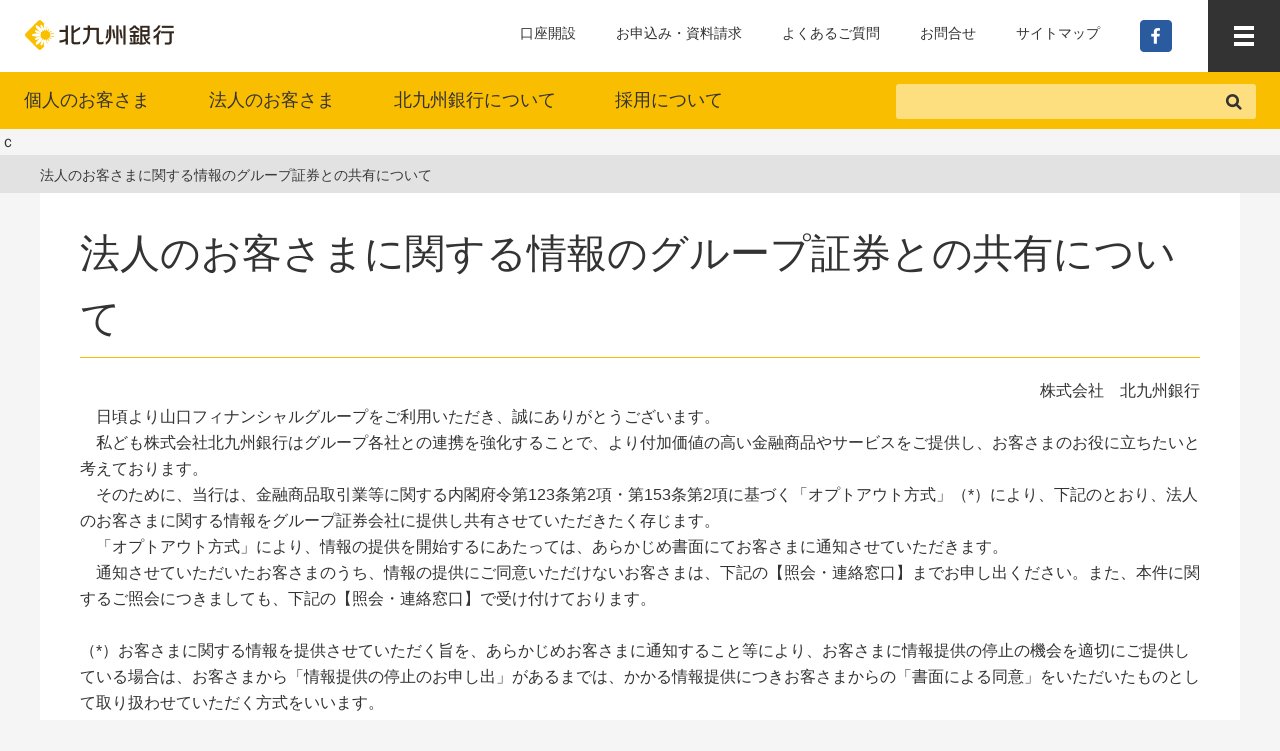

--- FILE ---
content_type: text/html; charset=UTF-8
request_url: https://www.kitakyushubank.co.jp/other/optout/
body_size: 8661
content:
<!DOCTYPE html>
<html lang="ja">
<head>
<!-- Global site tag (gtag.js) - Google Ads: 653188863 202106portalAPL -->
<script async src="https://www.googletagmanager.com/gtag/js?id=AW-653188863"></script>
<script>
  window.dataLayer = window.dataLayer || [];
  function gtag(){dataLayer.push(arguments);}
  gtag('js', new Date());

  gtag('config', 'AW-653188863');
</script>
<!-- End Global site tag (gtag.js) - Google Ads: 653188863 202106portalAPL -->
  <meta charset="UTF-8">
  <meta name="viewport" content="width=device-width">
  <title>法人のお客さまに関する情報のグループ証券との共有について - 北九州銀行</title>
  <link rel="stylesheet" href="/common_v2/css/common.css">
  <link rel="stylesheet" href="/common_v2/css/form.css">
  <link rel="stylesheet" href="/common_v2/css/top.css">
  <link rel="stylesheet" href="/common_v2/css/module.css">
</head>
<body>

<!-- Rtoaster tag -->
<script src="//js.rtoaster.jp/Rtoaster.js"></script>
<script src="/common_v2/js/rtoaster_kitaadm.js"></script>
<!-- End Rtoaster tag -->
<!-- Google Tag Manager -->
<script src="/common_v2/js/gtm_kitaadm.js"></script>
<!-- End Google Tag Manager -->
<!-- Google Tag Manager (noscript) -->
<noscript><iframe src="https://www.googletagmanager.com/ns.html?id=GTM-KF6V8H2"
height="0" width="0" style="display:none;visibility:hidden"></iframe></noscript>
<!-- End Google Tag Manager (noscript) -->
<!-- Yahoo Code for your Target List 202106portalAPL -->
<script type="text/javascript" language="javascript">
/* <![CDATA[ */
var yahoo_retargeting_id = 'LD38BUERZU';
var yahoo_retargeting_label = '';
var yahoo_retargeting_page_type = '';
var yahoo_retargeting_items = [{item_id: '', category_id: '', price: '', quantity: ''}];
/* ]]> */
</script>
<script type="text/javascript" language="javascript" src="https://b92.yahoo.co.jp/js/s_retargeting.js"></script>
<!-- End Yahoo Code for your Target List 202106portalAPL -->
<div class="header_drop_bg"></div>
<header role="banner">
  <div class="header_top">
    <p class="header_logo"><a href="/">&nbsp;</a></p>
    <ul class="header_utility">
      <li><a href="/personal/account/">口座開設</a></li>
      <li><a href="/other/app_req/">お申込み・資料請求</a></li>
      <li><a href="https://faqsearch.kitakyushubank.co.jp/">よくあるご質問</a></li>
      <li><a href="/other/contact/">お問合せ</a></li>
      <li><a href="/other/sitemap/">サイトマップ</a></li>
      <li><a href="/personal/account/" target="_blank"><img src="/common_v2/img/icon_account.png" alt="" width="50"></a></li>
      <li><a href="https://www.facebook.com/YMFG.official/" target="_blank"><img src="/common_v2/img/icon_facebook.png" alt="" width="32" height="32"></a></li>
    </ul>
    <div class="header_gnav">
      <div class="header_gnav_icon">
        <span>&nbsp;</span>
      </div>
      <nav class="header_drawer" role="navigation">
        <div class="header_drawer_img">
          <div class="header_drawer_bg">
            <div class="header_drawer_inner">
              <div class="header_drawer_gnav">
                <div class="header_drawer_gnav_btn_box display_sp">
                  <ul>
                    <li class="header_drawer_gnav_btn"><a href="/outline/store/">店舗・ATM</a></li>
                    <li class="header_drawer_gnav_btn"><a href="/personal/convenience/i-banking/" target="_blank">個人ログイン</a></li>
                    <li class="header_drawer_gnav_btn"><a href="/corporate/i-banking/" target="_blank">法人ログイン</a></li>
                  </ul>
                </div>
                <div class="display_pc">
                  <p class="header_drawer_gnav_tit"><a href="/">トップページ</a></p>
                  <ul class="header_drawer_gnav_content ">
                    <li class="link display_sp"><a href="/">トップページ</a></li>
                    <li class="link"><a href="/portal/news/">ニュースリリース</a></li>
                    <li class="link"><a href="/portal/information/">北九州銀行からのお知らせ</a></li>
                    <li class="link"><a href="/portal/safety/">安全なお取引のために</a></li>
                    <li class="link"><a href="/personal/campaign/">キャンペーン・おすすめ情報</a></li>
                  </ul>
                </div>
                <div>
                  <p class="header_drawer_gnav_tit"><a href="/">個人のお客さま</a></p>
                  <ul class="header_drawer_gnav_content ">
                    <li class="link display_sp"><a href="/">個人のお客さまトップページ</a></li>
                    
                    <li class="link sp_btn_drop">
                      <a href="/personal/save/">ためる</a>
                      <ul class="sp_drop">
                        <li><a href="/personal/save/">ためるトップ</a></li>
                        <li><a href="/personal/account/">口座開設</a></li>
                        <li><a href="/personal/save/#cat_01">普通預金</a></li>
                        <li><a href="/personal/save/#cat_02">定期預金</a></li>
                        <li><a href="/personal/save/#cat_03">その他</a></li>
                      </ul>
                    </li>
                    <li class="link sp_btn_drop">
                      <a href="/personal/borrow/">かりる</a>
                      <ul class="sp_drop">
                        <li><a href="/personal/borrow/">ローン商品一覧</a></li>
                        <li><a href="/personal/borrow/lp/card/">お使いみち自由なローン(カード)</a></li>
                        <li><a href="/personal/borrow/#cat_01">お使いみち自由なローン(フリー)</a></li>
                        <li><a href="/personal/borrow/house/">住宅に関するローン</a></li>
                        <li><a href="/personal/borrow/car/">車に関するローン</a></li>
                        <li><a href="/personal/borrow/school/">教育に関するローン</a></li>
                        <li><a href="/personal/borrow/ymbusiness/">個人事業主さま向けローン</a></li>
                      </ul>
                    </li>
                    <li class="link sp_btn_drop">
                      <a href="/personal/operating/">運用する</a>
                      <ul class="sp_drop">
                        <li><a href="/personal/operating/">運用するトップ</a></li>
                        <li><a href="/personal/operating/#cat_02">投資信託</a></li>
                        <li><a href="/personal/operating/#cat_01">外貨預金</a></li>
                        <li><a href="/personal/operating/#cat_04">NISA制度概要</a></li>
                      </ul>
                    </li>
                    <li class="link sp_btn_drop">
                      <a href="/personal/prepare/">そなえる</a>
                      <ul class="sp_drop">
                        <li><a href="/personal/prepare/">そなえるトップ</a></li>
                          <li><a href="/personal/prepare/#cat_01">生命保険商品</a></li>
                          <li><a href="/personal/prepare/#cat_03">確定拠出年金</a></li>
                          <li><a href="/personal/prepare/#cat_02">損害保険商品</a></li>
                          <li><a href="/personal/prepare/#cat_04">信託・相続関連業務</a></li>
                        </ul>
                    </li>
                    <li class="link sp_btn_drop">
                      <a href="/personal/convenience/">便利につかう</a>
                      <ul class="sp_drop">
                        <li><a href="/personal/convenience/">便利につかうトップ</a></li>
                        <li><a href="/personal/convenience/#cat_07">ATMご利用手数料優遇サービス</a></li>
                        <li><a href="/personal/convenience/#cat_01">カード</a></li>
                        <li><a href="/personal/convenience/#cat_05">インターネット</a></li>
                        <li><a href="/personal/convenience/#cat_06">貸金庫</a></li>
                        <li><a href="/personal/convenience/#cat_03">外国為替</a></li>
                        <li><a href="/personal/convenience/#cat_02">各種セミナー・相談会</a></li>
                      </ul>
                    </li>
                  </ul>
                </div>
                <div>
                  <p class="header_drawer_gnav_tit"><a href="/corporate/">法人のお客さま</a></p>
                  <ul class="header_drawer_gnav_content">
                    <li class="link display_sp"><a href="/corporate/">法人のお客さまトップページ</a></li>
                    <li class="link"><a href="/corporate/finance/">資金調達</a></li>
                    <li class="link"><a href="/corporate/operating/">資金運用</a></li>
                    <li class="link"><a href="/corporate/risk-hedge/">リスクヘッジ</a></li>
                    <li class="link"><a href="/corporate/consultation/">経営のご相談</a></li>
                    <li class="link"><a href="/corporate/efficiency/">事務の効率化</a></li>
                    <li class="link"><a href="/corporate/denshikeiyaku/">電子契約サービス</a></li>
                  </ul>
                </div>
              </div>
              <div class="header_drawer_smart">
                <ul>
                  <li><a href="/corporate/i-banking/">法人インターネットバンキング</a></li>
                </ul>
        </div>
        <div class="header_drawer_smart">
                <ul>
                  <li><a href="/personal/convenience/smart/">スマホポータルアプリ</a></li>
                </ul>
        </div>
        <div class="header_drawer_smart">
                <ul>
                  <li><a href="/personal/convenience/tetsuzuki/">デジタル手続アプリ</a></li>
                </ul>
        </div>
              <div class="sp_bnr_box display_sp"><a href="/design-the-future/"><img src="/common_v2/img/bnr_header_drawer01.png" alt="ミライをデザインしよう！ Design The Future 北九州銀行とお客様のミライ"></a></div>
              <div class="sp_bnr_box display_sp"><a href="/lifeplan/"><img src="/common_v2/img/bnr_header_drawer02.png" alt="素敵なライフプランをご一緒に！ 年代別のライフプランはこちら"></a></div>
              <div class="header_drawer_lnav">
                <dl>
                  <dt><a href="/recruit/">採用について</a></dt>
                  <dd><a href="https://www.ymfg.co.jp/recruit/fresh/">新卒採用</a></dd>
                  <dd><a href="https://www.ymfg.co.jp/recruit/career.html" target="_blank">キャリア採用</a></dd>
                  <dd><a href="https://www.ymfg.co.jp/recruit/" target="_blank">マイ・リターン制度<br>（退職者再雇用制度）</a></dd>
                  <dd><a href="https://www.ymfg.co.jp/recruit/" target="_blank">アルムナイネットワーク</a></dd>
                  <dd><a href="https://www.ymfg.co.jp/recruit/parttimer.html" target="_blank">パート採用</a></dd>
                </dl>
                <dl>
                  <dt><a href="/outline/">北九州銀行について</a></dt>
                  <dd><a href="/outline/profile/">プロフィール</a></dd>
                  <dd><a href="https://www.ymfg.co.jp/about/purpose.html">使命・存在意義（パーパス） 将来のあるべき姿（ビジョン）</a></dd>
                  <dd><a href="https://www.ymfg.co.jp/sustainability/">サステナビリティ</a></dd>
                  <dd><a href="/outline/settlement/">電子公告（決算公告等）</a></dd>
                  <dd><a href="/outline/keiho_guideline/">経営者保証に関するガイドラインについて</a></dd>
                  <dd><a href="/outline/contribution/">社会貢献活動について</a></dd>
                  <dd><a href="/outline/store/">店舗・ATM</a></dd>
                  <dd><a href="/outline/rates/">金利・相場情報</a></dd>
                  <dd><a href="/outline/fee/">手数料</a></dd>
                  <dd><a href="/outline/woman/">女性の活躍推進への取組について</a></dd>
                  <dd><a href="/portal/commercial/">CMギャラリー</a></dd>
                  <dd><a href="/portal/mukashi/">北九州むかし話</a></dd>
                </dl>
                <dl>
                  <dt><span>各種ご案内</span></dt>
                  <dd><a href="/other/app_req/">お申込み・資料請求</a></dd>
                  <dd><a href="https://faqsearch.kitakyushubank.co.jp/">よくあるご質問</a></dd>
                  <dd><a href="/other/contact/">お問合せ</a></dd>
                  <dd><a href="/other/policy/">個人情報の保護について</a></dd>
                  <dd><a href="/other/optout/">法人のお客さまに関する情報のグループ証券会社との共有について</a></dd>
                  <dd><a href="/other/terms/">本サイトのご利用にあたって</a></dd>
                  <dd><a href="/other/management/">顧客保護等管理方針</a></dd>
                  <dd><a href="/other/policy/fiduciary.html">YMFGお客さま本位の業務運営（フィデューシャリー・デューティー）に関する取組方針</a></dd>
                  <dd><a href="/other/invitation/">金融商品の勧誘方針</a></dd>
                  <dd><a href="/other/profit/">利益相反に係る管理方針</a></dd>
                  <dd><a href="/other/measures/">反社会的勢力への対応に係る基本方針</a></dd>
                  <dd><a href="/other/smooth/">金融円滑化に関する方針</a></dd>
                  <dd><a href="/other/policy/denshi.html">電子決済等代行業者との連携及び協働について</a></dd>
                  <dd><a href="/other/gaitame/">外国為替取引に関するお取り扱い方針</a></dd>
                  <dd><a href="/other/policy/money_laundering.html">マネー・ローンダリング等防止方針</a></dd>
                  <dd><a href="/rule/">定型約款（規定・特約）</a></dd>
                  <dd><a href="/other/policy/customer_harassment.html">カスタマーハラスメント対応方針</a></dd>
                  <dd><a href="/other/policy/cyber_security.html">サイバーセキュリティ基本方針</a></dd>
                </dl>
              </div>
              <div class="header_drawer_utility">
                <ul>
                  <li><a href="/corporate/denshikeiyaku/">電子契約サービス</a></li>
                </ul>
                <ul>
                  <li><a href="/personal/convenience/i-banking/">個人ログイン</a></li>
                  <li><a href="/corporate/i-banking/">法人ログイン</a></li>
                  <li><a href="/corporate/efficiency/g_web/">外為Web</a></li>
                </ul>
                <div class="header_drawer_search">
                  <form name="search_form" action="https://kitakyushubank.dga.jp/" method="GET" onsubmit="return mysearch_kitakyushu(this);" role="search">
                    <input type="text" name="kw" value="" class="searchBox ui-autocomplete-input" autocomplete="off" role="textbox" aria-autocomplete="list" aria-haspopup="true">
                    <input type="hidden" name="ie" value="u">
                    <input type="hidden" name="temp" value="kitakyushu">
                    <input type="submit" value="検索">
                  </form>
                </div>
                <p class="header_drawer_facebook"><a href="https://www.facebook.com/YMFG.official/" target="_blank">&nbsp;</a></p>
              </div>
            </div>
          </div>
        </div>
      </nav>
    </div>
  </div>
  <div class="header_nav">
    <nav role="navigation">
      <ul>
        <li><a href="#">個人のお客さま</a></li>
        <li><a href="/corporate/">法人のお客さま</a></li>
        <li><a href="/outline/">北九州銀行について</a></li>
        <li><a href="/recruit/">採用について</a></li>
      </ul>
    </nav>
    <div class="header_search">
      <form name="search_form" action="https://kitakyushubank.dga.jp/" method="GET" onsubmit="return mysearch_kitakyushu(this);" role="search">
        <input type="text" name="kw" value="" class="searchBox ui-autocomplete-input" autocomplete="off" role="textbox" aria-autocomplete="list" aria-haspopup="true">
        <input type="hidden" name="ie" value="u">
        <input type="hidden" name="temp" value="kitakyushu">
        <input type="submit" value="検索">
      </form>
    </div>
  </div>
  <div class="header_drop display_pc">
    <nav class="header_drop_nav01">
      <ul>
        <li>
          <a href="#"><figure><img src="/common_v2/img/icon_header_drop01.png" alt=""></figure>ためる</a>
          <nav class="header_drop_nav02 header_drop_nav02_01">
            <div class="header_drop_inner">
              <div class="header_drop_nav02_box header_drop_nav02_card5">
                <div class="header_drop_nav02_last"><a href="/personal/save/">ためるトップ</a></div>
                <ul>
                  <li><a href="/personal/account/"><span class="header_drop_nav02_icon"><img src="/common_v2/img/icon_header_drop10.png" alt=""></span><span class="header_drop_nav02_txt">口座開設</span></a></li>
                  <li><a href="/personal/save/#cat_01"><span class="header_drop_nav02_icon"><img src="/common_v2/img/icon_header_drop08.png" alt=""></span><span class="header_drop_nav02_txt">普通預金</span></a></li>
                  <li><a href="/personal/save/#cat_02"><span class="header_drop_nav02_icon"><img src="/common_v2/img/icon_header_drop09.png" alt=""></span><span class="header_drop_nav02_txt">定期預金</span></a></li>
                </ul>
              </div>
            </div>
          </nav>
        </li>
        <li>
          <a href="#"><figure><img src="/common_v2/img/icon_header_drop02.png" alt=""></figure>かりる</a>
          <nav class="header_drop_nav02 header_drop_nav02_02">
            <div class="header_drop_inner">
              <div class="header_drop_nav02_box header_drop_nav02_card6">
                <div class="header_drop_nav02_last"><a href="/personal/borrow/">かりるトップ</a></div>
                <ul>
                  <li><a href="/personal/borrow/lp/card/"><span class="header_drop_nav02_icon"><img src="/common_v2/img/icon_header_drop25.png" alt=""></span><span class="header_drop_nav02_txt">お使いみち自由なローン(カード)</span></a></li>
                  <li><a href="/personal/borrow/#cat_01"><span class="header_drop_nav02_icon"><img src="/common_v2/img/icon_header_drop14.png" alt=""></span><span class="header_drop_nav02_txt">お使いみち自由なローン(フリー)</span></a></li>
                  <li><a href="/personal/borrow/house/"><span class="header_drop_nav02_icon"><img src="/common_v2/img/icon_header_drop11.png" alt=""></span><span class="header_drop_nav02_txt">住宅に関するローン</span></a></li>
                  <li><a href="/personal/borrow/car/"><span class="header_drop_nav02_icon"><img src="/common_v2/img/icon_header_drop15.png" alt=""></span><span class="header_drop_nav02_txt">車に関するローン</span></a></li>
                  <li><a href="/personal/borrow/school/"><span class="header_drop_nav02_icon"><img src="/common_v2/img/icon_header_drop12.png" alt=""></span><span class="header_drop_nav02_txt">教育に関するローン</span></a></li>
                </ul>
              </div>
            </div>
          </nav>
        </li>
        <li>
          <a href="#"><figure><img src="/common_v2/img/icon_header_drop03.png" alt=""></figure>運用する</a>
          <nav class="header_drop_nav02 header_drop_nav02_03">
            <div class="header_drop_inner">
              <div class="header_drop_nav02_box header_drop_nav02_card5">
                <div class="header_drop_nav02_last"><a href="/personal/operating/">運用するトップ</a></div>
                <ul>
                  <li><a href="/personal/operating/#cat_02"><span class="header_drop_nav02_icon"><img src="/common_v2/img/icon_header_drop16.png" alt=""></span><span class="header_drop_nav02_txt">投資信託</span></a></li>
                  <li><a href="/personal/operating/#cat_01"><span class="header_drop_nav02_icon"><img src="/common_v2/img/icon_header_drop17.png" alt=""></span><span class="header_drop_nav02_txt">外貨預金</span></a></li>
                  <li><a href="/personal/operating/#cat_03"><span class="header_drop_nav02_icon"><img src="/common_v2/img/icon_header_drop18.png" alt=""></span><span class="header_drop_nav02_txt">国債</span></a></li>
                  <li><a href="/personal/operating/#cat_04"><span class="header_drop_nav02_icon"><img src="/common_v2/img/icon_header_drop19.png" alt=""></span><span class="header_drop_nav02_txt">NISA制度概要</span></a></li>
                </ul>
              </div>
            </div>
          </nav>
        </li>
        <li>
          <a href="#"><figure><img src="/common_v2/img/icon_header_drop04.png" alt=""></figure>そなえる</a>
          <nav class="header_drop_nav02 header_drop_nav02_04">
            <div class="header_drop_inner">
              <div class="header_drop_nav02_box header_drop_nav02_card5">
                <div class="header_drop_nav02_last"><a href="/personal/prepare/">そなえるトップ</a></div>
                <ul>
                  <li><a href="/personal/prepare/#cat_01"><span class="header_drop_nav02_icon"><img src="/common_v2/img/icon_header_drop20.png" alt=""></span><span class="header_drop_nav02_txt">生命保険商品</span></a></li>
                  <li><a href="/personal/prepare/#cat_03"><span class="header_drop_nav02_icon"><img src="/common_v2/img/icon_header_drop24.png" alt=""></span><span class="header_drop_nav02_txt">確定拠出年金</span></a></li>
                  <li><a href="/personal/prepare/#cat_02"><span class="header_drop_nav02_icon"><img src="/common_v2/img/icon_header_drop21.png" alt=""></span><span class="header_drop_nav02_txt">損害保険商品</span></a></li>
                  <li><a href="/personal/prepare/#cat_04"><span class="header_drop_nav02_icon"><img src="/common_v2/img/icon_header_drop23.png" alt=""></span><span class="header_drop_nav02_txt">信託・相続関連業務</span></a></li>
                </ul>
              </div>
            </div>
          </nav>
        </li>
        <li>
          <a href="#"><figure><img src="/common_v2/img/icon_header_drop05.png" alt=""></figure>便利につかう</a>
          <nav class="header_drop_nav02 header_drop_nav02_05">
            <div class="header_drop_inner">
              <div class="header_drop_nav02_box header_drop_nav02_card7">
                <div class="header_drop_nav02_last"><a href="/personal/convenience/">便利につかうトップ</a></div>
                <ul>
                  <li><a href="/personal/convenience/#cat_07"><span class="header_drop_nav02_txt">ATMご利用手数料<br>優遇サービス</span></a></li>
                  <li><a href="/personal/convenience/#cat_01"><span class="header_drop_nav02_txt">カード</span></a></li>
                  <li><a href="/personal/convenience/#cat_05"><span class="header_drop_nav02_txt">インターネット</span></a></li>
                  <li><a href="/personal/convenience/#cat_06"><span class="header_drop_nav02_txt">貸金庫</span></a></li>
                  <li><a href="/personal/convenience/#cat_03"><span class="header_drop_nav02_txt">外国為替</span></a></li>
                  <li><a href="/personal/convenience/#cat_02"><span class="header_drop_nav02_txt">各種セミナー・相談会</span></a></li>
                </ul>
              </div>
            </div>
          </nav>
        </li>
        <li>
          <a href="#"><figure><img src="/common_v2/img/icon_header_drop06.png" alt=""></figure>キャンペーン<br>おすすめ情報</a>
          <nav class="header_drop_nav02 header_drop_nav02_06">
            <div class="header_drop_inner">
              <div class="header_drop_nav02_box">
                <ul id="header_campaign">
                </ul>
                <div class="header_drop_nav02_last"><a href="/personal/campaign/">キャンペーン・おすすめ情報</a></div>
              </div>
            </div>
          </nav>
        </li>
      </ul>
      <div class="header_drop_nav03">
        <div class="header_drop_inner">
          <div class="header_drop_nav03_box01">
            <p class="btn btn_type01 s_triangle"><a href="/personal/convenience/smart/"><span>スマホポータルアプリ</span></a></p>
            <p class="btn btn_type01"><a href="/personal/convenience/i-banking/">インターネットバンキング</a></p>
            <p class="btn_small btn_type04"><a href="/outline/store/">店舗・ATM情報</a></p>
          </div>
          <div class="header_drop_nav03_box02">
            <div class="header_drop_bnr_box">
              <div><a href="/design-the-future/"><img src="/common_v2/img/bnr_header_drop01.png" alt="ミライをデザインしよう！ Design The Future"></a></div>
              <p>北九州銀行とお客様のミライ</p>
            </div>
            <div class="header_drop_bnr_box">
              <div><a href="/lifeplan/"><img src="/common_v2/img/bnr_header_drop02.png" alt="素敵なライフプランをご一緒に！"></a></div>
              <p>年代別のライフプランはこちら</p>
            </div>
          </div>
        </div>
      </div>
      <div class="header_drop_close"><a href="#"><span><img src="/common_v2/img/icon_header_drop_close.png" alt=""></span>閉じる</a></div>
    </nav>
  </div>
</header>

<div class="topicpath">
	<div class="l_inner">
		<ul>
			<li>法人のお客さまに関する情報のグループ証券との共有について</li>
		</ul>
	</div>
</div>

<section class="l_inner">
	<div class="l_content">
		<h2 class="hl l_element_icon">法人のお客さまに関する情報のグループ証券との共有について</h2>
		<p class="txt_right">株式会社　北九州銀行</p>
		<p>　日頃より山口フィナンシャルグループをご利用いただき、誠にありがとうございます。<br />
			　私ども株式会社北九州銀行はグループ各社との連携を強化することで、より付加価値の高い金融商品やサービスをご提供し、お客さまのお役に立ちたいと考えております。<br />
			　そのために、当行は、金融商品取引業等に関する内閣府令第123条第2項・第153条第2項に基づく「オプトアウト方式」<span class="red">（*）</span>により、下記のとおり、法人のお客さまに関する情報をグループ証券会社に提供し共有させていただきたく存じます。<br />
			　「オプトアウト方式」により、情報の提供を開始するにあたっては、あらかじめ書面にてお客さまに通知させていただきます。<br />
			　通知させていただいたお客さまのうち、情報の提供にご同意いただけないお客さまは、下記の【照会・連絡窓口】までお申し出ください。また、本件に関するご照会につきましても、下記の【照会・連絡窓口】で受け付けております。</p>
			
		<p><br>（*）お客さまに関する情報を提供させていただく旨を、あらかじめお客さまに通知すること等により、お客さまに情報提供の停止の機会を適切にご提供している場合は、お客さまから「情報提供の停止のお申し出」があるまでは、かかる情報提供につきお客さまからの「書面による同意」をいただいたものとして取り扱わせていただく方式をいいます。</p>
				
		<div class="l_element">
			<h3 class="hl">1.「オプトアウト方式」による情報提供の対象となるお客さま</h3>
			<div class="mb_25">
				<p class="mb_10">　「オプトアウト方式」による情報の提供の対象となるお客さまは、「オプトアウト方式」による情報提供に関する通知書を郵便により送付または持参させていただいた法人のお客さまです。<br>
							※情報提供の停止のお申し出をいただいたお客さまの情報は、提供いたしません。</p>
			</div>
		</div>
	
		<div class="l_element">
			<h3 class="hl">2. 情報の範囲</h3>
			<div class="mb_25">
				<p class="mb_10">　法人のお客さまに関する公表されていない情報であって、現在までに知り得た情報および将来において知り得る情報（金融商品取引業等に関する内閣府令に定める「非公開情報」を含みます）。</p>
			</div>
		</div>
	
		<div class="l_element">
			<h3 class="hl">3. 情報の提供先</h3>
			<div class="mb_25">
				<p class="mb_10">　ワイエム証券株式会社</p>
			</div>
		</div>
	
		<div class="l_element">
			<h3 class="hl">4. 情報の授受の方法</h3>
			<div class="mb_25">
				<p class="mb_10">　提供先に手交する他、郵便、FAX、電子メール等により授受いたします。なお、授受にあたっては、提供先、提供情報の内容、提供方法、利用目的等の適切性を確認のうえ、情報の重要度や情報を記録する媒体の性質等を勘案し、適切な授受の方法を選択いたします。</p>
			</div>
		</div>
	
		<div class="l_element">
			<h3 class="hl">5. 提供先における情報の管理方法</h3>
			<div class="mb_25">
				<p class="mb_10">　情報の各管理段階（取得・入力、利用・加工、保管・保存、移送・送信、消去・廃棄）において、情報の重要度や情報を記録する媒体の性質等に応じた適切な安全管理措置を実施のうえ、保存期限を定めて管理いたします。</p>
			</div>
		</div>
	
		<div class="l_element">
			<h3 class="hl">6. 提供先における情報の利用目的</h3>
			<div class="mb_25">
				<p class="mb_10">（1）各種商品やサービス等に関するご提案やご案内、研究や開発のため</p>
				<p class="key01 txt2j">（2）各種商品やサービス等のご提供に際しての判断のため</p>
				<p class="key01 txt2j">（3）グループとしての経営や管理業務の適切な遂行のため</p>
				<p class="mb_25">　なお、提供先がお客さまに各種商品やサービス等のご提案やご案内をする場合は、提供先の「金融商品勧誘方針」等にのっとり、適切に実施いたします。</p>
			</div>
		</div>
	
		<div class="l_element">
			<h3 class="hl">7. 「情報提供の停止のお申し出」の方法</h3>
			<div class="mb_25">
				<p class="mb_10">　「オプトアウト方式」による情報の提供にご同意いただけない場合、「情報提供停止申込書」をご提出いただくこと等により、「情報提供の停止のお申し出」をいただく必要があります。なお、情報の提供につき、ご異存がない場合は、特段のご連絡は不要です。</p>
				<p class="link_pdf">・<a href="./pdf/teishi.pdf" target="_blank">「情報提供停止申込書」の書式はこちら</a></p>
			</div>
		</div>
	
		<div class="l_element">
			<h3 class="hl">8. 「情報提供の停止のお申し出」があった場合における情報の管理方法</h3>
			<div class="mb_25">
				<p class="mb_10">（1）お客さまより「情報提供の停止のお申し出」があった場合、速やかに情報提供を停止いたします。</p>
				<p class="mb_10">（2）ただし、「情報提供の停止のお申し出」があった場合でも、金融商品取引法その他の法令等により書面による同意が不要である情報授受については、行うことがあります。なお、書面による同意が不要である情報授受とは、たとえば、以下の場合を含みます。</p>
				<ul class="list_disc">
					<li><span>内部の管理及び運営に関する業務（法令遵守管理、損失危険管理、内部監査・検査、財務、経理、税務、取引の決済に関する業務）や、電子情報処理組織の保守・管理を行うために必要な情報の授受</span></li>
					<li><span>法令等に基づいて行う情報の授受</span></li>
				</ul>
				<p class="mb_10">（3）また、「情報提供の停止のお申し出」前に提供した情報については、提供先において引き続き保有し、利用することがあります。なお、提供先において引き続き保有する情報については、上記５．の方法に従い、管理いたします。</p>
			</div>
		</div>
	
		<div class="l_element">
			<h3 class="hl">9. ご留意事項</h3>
			<div class="mb_25">
				<p class="mb_10">（1）既に書面による同意を頂戴しているお客さまにつきましては、引き続き、当該書面による同意に基づき、情報授受を行わせていただきます。</p>
				<p class="mb_10">（2）非公開情報やその他の情報の取り扱いについて、優先する他の取決め（秘密保持契約等）がある場合は、当該取決めによることといたします。</p>
			</div>
		</div>
	
		<div class="l_element">
			<h3 class="hl">10. お問い合わせの多いご質問</h3>
		
			<div class="mb_25">
				<div class="accordion_tit">
					<p>Q.1.オプトアウト方式とは何ですか？</p>
				</div>
				<div class="accordion_content">
					<p>A.お客さまに関する情報の提供について、お客さまの同意を得る方法の一つです。<br>
					一定期間、情報の提供の停止を求める機会をお客さまに提供している場合には、書面による同意があるとみなす「みなし同意」をいいます。</p>
				</div>
			</div>
		
			<div class="mb_25">
				<div class="accordion_tit">
					<p>Q.2.提供する情報はどういったものですか？</p>
				</div>
				<div class="accordion_content">
					<p>A.法人のお客さまに関する公表されていない情報であって、現在までに当社が知り得た情報及び将来において知り得る情報です（財務内容や預金情報等の、金融商品取引業等に関する内閣府令に定める「非公開情報」を含みます）。</p>
				</div>
			</div>
		
			<div class="mb_25">
				<div class="accordion_tit">
					<p>Q.3.証券会社（銀行系証券子会社）と銀行との間では金商法上のファイヤーウォール規制により、情報の授受が禁止されているのではないですか？</p>
				</div>
				<div class="accordion_content">
					<p>A.個人のお客さまの情報については、ファイヤーウォール規制により、情報の授受が禁止されておりますが、金融商品取引業等に関する内閣府令第１５３条２項の規定により、法人のお客さまについては、情報提供の停止（オプトアウト）を求める機会を適切に提供している場合には、そのお客さまがオプトアウトを求めるまでは、情報提供について、書面による同意があるものとみなすことができます。</p>
				</div>
			</div>
		
			<div class="mb_25">
				<div class="accordion_tit">
					<p>Q.4.ダブルハット営業体制とは何ですか？</p>
				</div>
				<div class="accordion_content">
					<p>A.銀行と証券会社の営業職員の兼職体制のことです。<br>
						2008年の金融商品取引法の改正により、金融グループにおける銀行、証券会社の役職員の兼職規制が撤廃され、以降は、銀行・証券会社における兼職が認められています。</p>
				</div>
			</div>
		
			<div class="mb_25">
				<div class="accordion_tit">
					<p>Q.5.既にワイエム証券に情報提供がされているのですか？</p>
				</div>
				<div class="accordion_content">
					<p>A.まずは対象になる法人のお客さまに対して書面によるご案内を行ったのち、<strong>一定期間以内にご回答（口頭・架電・文書を含む）が無かったお客さまの情報を、ワイエム証券へ提供します</strong>。全てのお客さまの情報が（あらかじめ）提供されている訳ではありません。</p>
				</div>
			</div>
		
			<div class="mb_25">
				<div class="accordion_tit">
					<p>Q.6.何か手続をする必要がありますか？</p>
				</div>
				<div class="accordion_content">
					<p>A.ワイエム証券への情報提供をご希望されない場合は、情報提供停止申込書をご提出ください。情報を提供することについて、特に異論がございませんでしたら、お手続いただく必要はございません。</p>
				</div>
			</div>
		</div>

		<div class="l_element">
			<h4 class="hl">【照会・連絡窓口】</h4>
			<div class="mb_25">
				<p class="mb_10">　本件に関するご照会につきましては下記窓口にて承ります。<br />
				</p>
				<div style="border: solid 1px #CCCCCC;padding: 10px 10px;">
					<p>
					〒750-8603　山口県下関市竹崎町4丁目2番36号<br />
					株式会社山口フィナンシャルグループ　コンプライアンス統括部<br />
					電話番号　083-223-5511（代表）<br />
					＜受付時間＞月曜日～金曜日の9時00分～17時30分<br />
					ただし、12月31日～1月3日、及び、祝日・振替休日・国民の休日を除く</p>
				</div>
			</div>
		</div>
	</div>

</section>

<footer role="contentinfo">
  <div class="footer_nav">
    <div class="l_inner">
        <dl>
          <dt><a href="/">トップページ</a></dt>
          <dd><a href="/portal/news/">ニュースリリース</a></dd>
          <dd><a href="/portal/information/update.html">北九州銀行からのお知らせ</a></dd>
          <dd><a href="/portal/safety/">安全なお取引のために</a></dd>
          <dd><a href="/personal/campaign/">キャンペーン・おすすめ情報</a></dd>
        </dl>
        <dl>
          <dt><a href="/">個人のお客さま</a></dt>
          <dd><a href="/personal/save/">ためる</a></dd>
          <dd><a href="/personal/operating/">運用する</a></dd>
          <dd><a href="/personal/borrow/">かりる</a></dd>
          <dd><a href="/personal/prepare/">そなえる</a></dd>
          <dd><a href="/personal/convenience/">便利につかう</a></dd>
        </dl>
        <dl>
          <dt><a href="/corporate/">法人のお客さま</a></dt>
          <dd><a href="/corporate/finance/">資金調達</a></dd>
          <dd><a href="/corporate/operating/">資金運用</a></dd>
          <dd><a href="/corporate/risk-hedge/">リスクヘッジ</a></dd>
          <dd><a href="/corporate/consultation/">経営のご相談</a></dd>
          <dd><a href="/corporate/efficiency/">事務の効率化</a></dd>
          <dd><a href="/corporate/denshikeiyaku/">電子契約サービス</a></dd>
        </dl>
        <dl>
          <dt><a href="/recruit/">採用について</a></dt>
          <dd><a href="https://www.ymfg.co.jp/recruit/fresh/">新卒採用</a></dd>
          <dd><a href="https://www.ymfg.co.jp/recruit/career.html" target="_blank">キャリア採用</a></dd>
          <dd><a href="https://www.ymfg.co.jp/recruit/" target="_blank">マイ・リターン制度<br>（退職者再雇用制度）</a></dd>
          <dd><a href="https://www.ymfg.co.jp/recruit/" target="_blank">アルムナイネットワーク</a></dd>
          <dd><a href="https://www.ymfg.co.jp/recruit/parttimer.html" target="_blank">パート採用</a></dd>
        </dl>
        <dl>
          <dt><a href="/outline/">北九州銀行について</a></dt>
          <dd><a href="/outline/profile/">プロフィール</a></dd>
          <dd><a href="https://www.ymfg.co.jp/about/purpose.html">使命・存在意義（パーパス） 将来のあるべき姿（ビジョン）</a></dd>
          <dd><a href="https://www.ymfg.co.jp/sustainability/">サステナビリティ</a></dd>
          <dd><a href="/outline/settlement/">電子公告（決算公告等）</a></dd>
          <dd><a href="/outline/keiho_guideline/">経営者保証に関するガイドラインについて</a></dd>
          <dd><a href="/outline/contribution/">社会貢献活動について</a></dd>
          <dd><a href="/outline/store/">店舗・ATM</a></dd>
          <dd><a href="/outline/rates/">金利・相場情報</a></dd>
          <dd><a href="/outline/fee/">手数料</a></dd>
          <dd><a href="/outline/woman/">女性の活躍推進への取組について</a></dd>
          <dd><a href="/portal/commercial/">CMギャラリー</a></dd>
          <dd><a href="/portal/mukashi/">北九州むかし話</a></dd>
        </dl>
    </div>
  </div>

  <div class="footer_pagetop">
    <div class="l_inner">
      <p class="js_pagetop"><span>ページトップヘ</span></p>
    </div>
  </div>

  <div class="footer_utility">
    <div class="l_inner">
      <p class="footer_utility_logo"><a href="https://www.ymfg.co.jp/" target="_blank"><img src="/common_v2/img/logo_ymfg.png" alt="YMFG"></a><a href="/"><img src="/img/title.gif" alt="北九州銀行"></a></p>
      <ul class="footer_utility_nav">
        <li><a href="/other/policy/">個人情報の保護について</a></li>
        <li><a href="/other/optout/">法人のお客さまに関する情報のグループ証券会社との共有について</a></li>
        <li><a href="/other/terms/">本サイトのご利用にあたって</a></li>
        <li><a href="/other/management/">顧客保護等管理方針</a></li>
        <li><a href="/other/policy/fiduciary.html">YMFGお客さま本位の業務運営（フィデューシャリー・デューティー）に関する取組方針</a></li>
        <li><a href="/other/invitation/">金融商品の勧誘方針</a></li>
        <li><a href="/other/profit/">利益相反に係る管理方針</a></li>
        <li><a href="/other/measures/">反社会的勢力への対応に係る基本方針</a></li>
        <li><a href="/other/smooth/">金融円滑化に関する方針</a></li>
        <li><a href="/other/policy/denshi.html">電子決済等代行業者との連携及び協働について</a></li>
        <li><a href="/other/gaitame/">外国為替取引に関するお取り扱い方針</a></li>
        <li><a href="/other/policy/money_laundering.html">マネー・ローンダリング等防止方針</a></li>
        <li><a href="/rule/">定型約款（規定・特約）</a></li>
        <li><a href="/other/policy/customer_harassment.html">カスタマーハラスメント対応方針</a></li>
        <li><a href="/other/policy/cyber_security.html">サイバーセキュリティ基本方針</a></li>
      </ul>
    </div>
  </div>

  <p class="footer_copyright">Copyright(C) 2011-2019 THE KITAKYUSHU BANK, Ltd. All Rights Reserved.</p>
</footer>

<div id="rt_popup"></div>

<!-- Rtoaster popup tag -->
<script type="text/javascript" src="//js.rtoaster.jp/Rtoaster.Popup.js"></script>
<script type="text/javascript">
Rtoaster.Popup.register("rt_popup");
Rtoaster.recommendNow("rt_popup","rt_top_slider","rt_recommend");
</script>
<style>
  #rt_popup > img:last-child {
    width:25px !important;
    height: 25px !important;
  }
</style>

<script type="text/javascript" src="/common_v2/js/jquery.js"></script>
<script type="text/javascript" src="/common_v2/js/jquery.matchHeight.js"></script>
<script type="text/javascript" src="/common_v2/js/common.js"></script>
<script type="text/javascript" src="https://cache.dga.jp/s/ymfg/search_tool_n3.js"></script>
</body>

</html>

--- FILE ---
content_type: text/css
request_url: https://www.kitakyushubank.co.jp/common_v2/css/common.css
body_size: 17370
content:
@charset "UTF-8";
/*
 ============================================================
  common.css
 ============================================================
*/
/* reset
========================================================================== */
body, h1, h2, h3, h4, h5, h6, div, p, ul, ol, li, dl, dt, dd, table, tr, thead, tbody, tfoot, th, td, header, footer, nav, article, aside, section, figure, figcaption {
  margin: 0;
  padding: 0;
}

article, aside, details, figcaption, figure, footer, header, main, nav, section {
  display: block;
}

body {
  line-height: 1;
  background: #ffffff;
}

select, option, input, button, label, textarea {
  line-height: 1;
}

input {
  vertical-align: middle;
}

ol, ul {
  list-style: none;
}

em {
  font-style: normal;
}

table {
  width: 100%;
  border-spacing: 0;
  border-collapse: collapse;
  table-layout: fixed;
}

img,
a img {
  border: none;
}

img {
  vertical-align: top;
  font-size: 0;
  line-height: 0;
}

:root * {
  box-sizing: border-box;
}

div:after {
  content: '';
  display: block;
  clear: both;
}

/* base
========================================================================== */
body {
  font-family: "ヒラギノ角ゴ ProN W3","Hiragino Kaku Gothic ProN","メイリオ","Meiryo","ＭＳ Ｐゴシック",Osaka,sans-serif;
  font-size: 16px;
  line-height: 1.63;
  color: #333333;
  -webkit-text-size-adjust: 100%;
}

html * {
  max-height: 999999px;
}

a {
  color: #333;
  text-decoration: none;
}

a:hover {
  text-decoration: underline;
}

.text_link,
p a {
text-decoration: underline;
}
.text_link:hover,
p a:hover {
text-decoration: none;
opacity: .8;
}
.text_link_pdf,
p .text_link_pdf {
text-decoration: underline;
}
.text_link_pdf:after,
p .text_link_pdf:after {
content: ' ';
display: inline-block;
width: 16px;
height: 16px;
margin: 0 8px;
background: url(/common_v2/img/icon_pdf.png) no-repeat 0 0;
}
.text_link_pdf:hover {
text-decoration: none;
opacity: .8;
}
.text_link_blank,
p .text_link_blank {
text-decoration: underline;
}
.text_link_blank:before,
p .text_link_blank:before {
content: ' ';
display: inline-block;
width: 24px;
height: 16px;
background: url(/common_v2/img/icon_blank.png) no-repeat 0 0;
}
.text_link_blank:hover {
text-decoration: none;
opacity: .8;
}

/* ALL
-------------------------------------------------- */
/* layout
========================================================================== */
html,
body {
  width: 100%;
}

body {
  min-width: 1200px;
  padding-top: 129px;
  background: #f5f5f5;
	word-break: break-all;
}

.display_pc {
  display: block;
}

.display_sp {
  display: none;
}

/* header
--------------------------------------------------------- */
header {
  width: 100%;
  position: fixed;
  top: 0;
  left: 0;
  background: #fff;
  z-index: 1000;
}

header.is_open .header_drawer {
  right: 0;
  transition: right 0.6s cubic-bezier(0.19, 1, 0.22, 1);
}

header.is_open .header_gnav_icon:before {
  -webkit-transform: translateY(8px) rotate(230deg);
  transform: translateY(8px) rotate(230deg);
}

header.is_open .header_gnav_icon span {
  opacity: 0;
}

header.is_open .header_gnav_icon:after {
  -webkit-transform: translateY(-8px) rotate(135deg);
  transform: translateY(-8px) rotate(135deg);
}

header.is_close .header_drawer {
  right: -100%;
  transition: right 0.6s cubic-bezier(0.1, 0.57, 0.1, 1);
}

.header_top {
  min-width: 1200px;
  padding: 20px 0 20px 0;
  position: relative;
}

.header_logo {
  width: 151px;
  float: left;
  padding-left: 24px;
}

.header_logo a {
  display: block;
  width: 150px;
  height: 30px;
  background: url(/common_v2/img/logo.png) no-repeat 0 0;
  background-size: 151px 30px;
  text-indent: -9999px;
}

.header_logo a img {
  width: 100%;
}

.header_utility {
  padding-right: 72px;
  float: right;
}

.header_utility li {
  padding-right: 36px;
  vertical-align: top;
  display: inline-block;
}

.header_utility li a {
  font-size: 0.875rem;
}

.header_utility li:nth-child(6) {
  display: none;
}

.header_utility li:last-child a:hover {
  opacity: 0.7;
}

.header_gnav_icon {
  background: #333333;
  width: 72px;
  height: 72px;
  position: fixed;
  right: 0;
  top: 0;
  z-index: 100;
  cursor: pointer;
}

.header_gnav_icon span {
  position: absolute;
  display: block;
  background: #fff;
  width: 20px;
  height: 4px;
  top: 34px;
  left: 26px;
}

.header_gnav_icon:before, .header_gnav_icon:after {
  position: absolute;
  content: '';
  display: block;
  background: #fff;
  width: 20px;
  height: 4px;
  top: 26px;
  left: 26px;
  transition: transform .3s;
}

.header_gnav_icon:after {
  top: 42px;
  left: 26px;
}

.header_nav {
  min-width: 1200px;
  padding: 0 24px;
  background: #fabe00;
}

.header_nav ul {
  width: 760px;
  float: left;
}

.header_nav ul li {
  display: inline-block;
  margin-right: 55px;
}

.header_nav ul li a {
  display: block;
  padding: 14px 0;
  font-size: 1.125rem;
  position: relative;
}

.header_nav ul li a:hover {
  text-decoration: none;
  opacity: 0.7;
}

.header_nav ul li.is_active a:after {
  display: block;
  position: absolute;
  content: '';
  width: 100%;
  height: 4px;
  bottom: 0;
  background: #ffffff;
}

.header_nav ul li.is_active a.is_open::after {
  left: 50%;
  margin-left: -7px;
  width: 0;
  height: 0;
  background: transparent;
  border-style: solid;
  border-width: 0 7px 7px 7px;
  border-color: transparent transparent #ffffff transparent;
}

.header_search {
  float: right;
  width: 360px;
  margin-top: 12px;
  background: #fddf80;
  border-radius: 3px;
}

.header_search input[type="text"] {
  width: 320px;
  margin: 0;
  padding: 5px 10px 6px 10px;
  background: none;
  border: none;
  border-radius: 0;
  outline: none;
  appearance: none;
  font-size: 1rem;
  line-height: 1.5;
}

.header_search input[type="submit"] {
  margin-left: 5px;
  background: url(/common_v2/img/icon_header_search.png) no-repeat 0 0;
  text-indent: -9999px;
  width: 17px;
  height: 16px;
  border: none;
  cursor: pointer;
}

.header_drop {
  width: 100%;
  background: #fff;
  position: absolute;
  top: 0;
  left: -99999px;
}

.header_drop_bg {
  display: none;
  width: 100%;
  height: 100%;
  background: rgba(0, 0, 0, 0.5);
  position: fixed;
  top: 0;
  left: 0;
  z-index: 11;
}

.header_drop_nav01 {
  border-bottom: 1px solid #d2d2d2;
  position: relative;
}

.header_drop_nav01 > ul {
  display: flex;
  width: 1200px;
  margin: 0 auto;
}

.header_drop_nav01 > ul > li {
  display: flex;
  align-items: center;
  border-left: 1px solid #d2d2d2;
}

.header_drop_nav01 > ul > li:last-child {
  border-right: 1px solid #d2d2d2;
}

.header_drop_nav01 > ul > li:last-child > a {
  width: 198px;
}

.header_drop_nav01 > ul > li > a {
  display: flex;
  align-items: center;
  width: 199px;
  height: 60px;
  font-weight: bold;
}

.header_drop_nav01 > ul > li > a:hover {
  text-decoration: none;
  position: relative;
}

.header_drop_nav01 > ul > li > a:hover::after {
  content: '';
  width: 100%;
  height: 2px;
  background: #fabe00;
  position: absolute;
  bottom: -1px;
  left: 0;
}

.header_drop_nav01 > ul > li > a.is_open {
  position: relative;
}

.header_drop_nav01 > ul > li > a.is_open::after {
  content: '';
  width: 100%;
  height: 2px;
  background: #fabe00;
  position: absolute;
  bottom: -1px;
  left: 0;
}

.header_drop_nav01 > ul > li > a figure {
  width: 70px;
  text-align: center;
  line-height: 0;
}

.header_drop_nav02 {
  width: 100%;
  padding-top: 32px;
  background: #fff;
  position: absolute;
  top: 61px;
  left: 0;
}

.header_drop_nav02_box {
  display: flex;
}

.header_drop_nav02_box a {
  display: flex;
  align-items: flex-end;
  justify-content: center;
  padding-bottom: 10px;
  font-size: 0.9375rem;
  font-weight: bold;
  text-align: center;
  line-height: 1.3;
  background: #f5f5f5;
  border-radius: 4px;
  box-shadow: inset 0px -2px 0px 0px rgba(0, 0, 0, 0.2);
  position: relative;
}

.header_drop_nav02_box .header_drop_nav02_last {
  margin-right: 30px;
}

.header_drop_nav02_box .header_drop_nav02_last a {
  align-items: center;
  width: 216px;
  height: 172px;
  padding-bottom: 0;
  background: #ffffff;
  box-shadow: none;
}

.header_drop_nav02 ul {
  display: flex;
}

.header_drop_nav02 li {
  margin-right: 30px;
}

.header_drop_nav02 li:last-child {
  margin-right: 0;
}

.header_drop_nav02 a {
  text-decoration: none;
}

.header_drop_nav02 a:hover {
  opacity: 0.7;
}

.header_drop_nav02_card5 li a {
  width: 216px;
  height: 172px;
}

.header_drop_nav02_card6 li a, .header_drop_nav02_card6 .header_drop_nav02_last a {
  width: 175px;
  height: 172px;
}

.header_drop_nav02_card7 ul {
  flex-wrap: wrap;
}

.header_drop_nav02_card7 ul li:nth-child(3n) {
  margin-right: 0;
}

.header_drop_nav02_card7 ul li:nth-child(n+4) {
  margin-top: 20px;
}

.header_drop_nav02_card7 ul li a {
  width: 298px;
  height: 76px;
}

.header_drop_nav02_icon {
  margin-left: -47px;
  position: absolute;
  top: 14px;
  left: 50%;
}

.header_drop_nav02_icon img {
  line-height: 0;
}

.header_drop_nav02_txt {
  display: flex;
  align-items: center;
  justify-content: center;
  height: 2em;
  margin-bottom: 10px;
}

.header_drop_nav02_01 .header_drop_nav02_last a, .header_drop_nav02_05 .header_drop_nav02_last a, .header_drop_nav02_06 .header_drop_nav02_last a {
  color: #0e9f48;
  border: 1px solid #0e9f48;
}

.header_drop_nav02_02 .header_drop_nav02_last a {
  color: #f4bf1a;
  border: 1px solid #f4bf1a;
}

.header_drop_nav02_03 .header_drop_nav02_last a {
  color: #d5477f;
  border: 1px solid #d5477f;
}

.header_drop_nav02_04 .header_drop_nav02_last a {
  color: #1ca997;
  border: 1px solid #1ca997;
}

.header_drop_nav02_06 .header_drop_nav02_box ul {
  flex-wrap: wrap;
  width: 954px;
}
.header_drop_nav02_06 .header_drop_nav02_box ul li {
width: -webkit-calc(33.33% - 20px);
width: calc(33.33% - 20px);
}
.header_drop_nav02_06 .header_drop_nav02_box ul li:nth-child(4) {
margin-right: 0;
}

.header_drop_nav02_06 .header_drop_nav02_box ul li:nth-child(3n) {
  margin-right: 0;
}

.header_drop_nav02_06 .header_drop_nav02_box ul li a {
  /*flex-direction: column;*/
	flex-wrap: wrap;
  align-items: center;
  width: 298px;
  background: none;
  box-shadow: none;
}

.header_drop_nav02_06 .header_drop_nav02_box ul li a span {
	display: block;
	width: 100%;
  margin-bottom: 10px;
}
.header_drop_nav02_06 .header_drop_nav02_box ul li a span img {
width: auto;
max-width: 100%;
height: auto;
}

.header_drop_nav03 {
  padding-top: 42px;
  border-top: 1px solid #d2d2d2;
  transition: all .3s ease-in-out;
}

.header_drop_nav03 .header_drop_inner {
  display: flex;
}

.header_drop_nav03_box01 {
  width: 384px;
  height: 192px;
  /*padding: 32px 48px;*/
  /*border: 2px solid #dbdbdb;*/
}

.header_drop_nav03_box01 .btn, .header_drop_nav03_box01 .btn_small {
  display: table;
  width: 100%;
}

.header_drop_nav03_box01 .btn a {
  font-size: 1.25rem;
  color: #fff;
  font-weight: bold;
  line-height: 1.4;
}

.header_drop_nav03_box01 .btn_small {
  /*margin-top: 16px;*/
  margin-top: 10px;
}

.header_drop_nav03_box01 .btn_small a {
  /*height: 40px;*/
  height: 30px;
}

.header_drop_nav03 .header_drop_inner .header_drop_nav03_box01 .btn{
margin-top: 22px;
}

.header_drop_nav03 .header_drop_inner .header_drop_nav03_box01 .btn a{
height: 50px;
font-size: 14px;
}

.header_drop_nav03 .header_drop_inner .header_drop_nav03_box01 .btn_type01 a{
box-shadow: none;
background: #fddf80;
}

.header_drop_nav03 .header_drop_inner .header_drop_nav03_box01 .btn.s_triangle + .btn_type01 a{
color: #333;
font-weight: normal;
}

.header_drop_nav03 .header_drop_inner .header_drop_nav03_box01 .btn.s_triangle{
margin-top: 0;
margin-bottom: -5px;
}

.header_drop_nav03 .header_drop_inner .header_drop_nav03_box01 .btn.s_triangle a{
height:85px;
font-size: 20px;
}

.header_drop_nav03 .header_drop_inner .header_drop_nav03_box01 .btn_type01.s_triangle a{
background: url("/common_v2/img/bg_triangle.jpg") no-repeat;
border-radius: 0;
}

.header_drop_nav03 .header_drop_inner .header_drop_nav03_box01 .btn_type01.s_triangle a span{
position: relative;
bottom: 7px;
}

.header_drop_nav03_box02 {
  display: flex;
  align-items: center;
  justify-content: center;
  width: 792px;
  margin-left: 24px;
  padding: 26px 40px;
  background: url(/common_v2/img/bg_header_drop01.webp) 0 0 no-repeat;
}

.header_drop_inner {
  width: 1200px;
  margin: 0 auto;
}

.header_drop_bnr_box + .header_drop_bnr_box {
  margin-left: 40px;
}

.header_drop_bnr_box p {
  margin-top: 13px;
  color: #fff;
  font-weight: bold;
  text-align: center;
}

.header_drop_bnr_box a:hover {
  opacity: 0.7;
}

.header_drop_close {
  margin-top: 32px;
}

.header_drop_close a {
  display: flex;
  align-items: center;
  justify-content: center;
  width: 100%;
  height: 50px;
  font-weight: bold;
  border-top: 1px solid #d2d2d2;
}

.header_drop_close a span {
  margin-right: 24px;
  line-height: 0;
}

ul.sp_drop {
  display: none;
}

.sp_bnr_box {
  margin-top: 40px;
}

.sp_bnr_box + .sp_bnr_box {
  margin-top: 20px;
}

.sp_bnr_box img {
  width: 100%;
}

.header_drawer {
  background: #333333;
  position: fixed;
  width: 100%;
  top: 0;
  right: -100%;
  z-index: 10;
  overflow-y: scroll;
}

.header_drawer a {
  color: #fff;
}

.header_drawer_img {
  background-size: cover;
}

.header_drawer_bg {
  float: right;
  width: 1200px;
  margin-left: 200px;
  background: #333333;
  opacity: 0.9;
}

.header_drawer_inner {
  margin: 0 auto 0 auto;
  padding: 120px 0;
  width: 880px;
  position: relative;
}

.header_drawer_utility {
  position: absolute;
  top: 85px;
  left: 0;
}

.header_drawer_utility ul {
  margin-top: 5px;
  float: left;
}

.header_drawer_utility ul li {
  display: inline-block;
  padding: 0 30px 0 32px;
}

.header_drawer_utility ul:first-child {
display: none;
}

.header_drawer_utility ul:nth-child(2) li:nth-child(1) {
  background: url(/common_v2/img/icon_header_personal.png) no-repeat 5px 0;
  background-size: 17px 24px;
}

.header_drawer_utility ul:nth-child(2) li:nth-child(2) {
  background: url(/common_v2/img/icon_header_company.png) no-repeat 0 0;
  background-size: 24px 28px;
}

.header_drawer_utility ul:nth-child(2) li:nth-child(3) {
  background: url(/common_v2/img/icon_header_exchange.png) no-repeat 0 0;
  background-size: 24px 23px;
}

.header_drawer_search {
  float: left;
  width: 360px;
  background: #999;
  border-radius: 3px;
}

.header_drawer_search input[type="text"] {
  width: 320px;
  margin: 0;
  padding: 4px 10px 4px 10px;
  background: none;
  border: none;
  border-radius: 0;
  outline: none;
  appearance: none;
  font-size: 1rem;
  line-height: 1.5;
  color: #fff;
}

.header_drawer_search input[type="submit"] {
  margin-left: 5px;
  background: url(/common_v2/img/icon_header_search.png) no-repeat 0 0;
  text-indent: -9999px;
  width: 17px;
  height: 16px;
  border: none;
  cursor: pointer;
}

.header_drawer_facebook {
  float: left;
  margin: 0 0 0 22px;
}

.header_drawer_facebook a {
  display: block;
  width: 32px;
  height: 32px;
  background: #fff url(/common_v2/img/icon_facebook.png) no-repeat 0 0;
  background-size: 32px 32px;
  text-indent: -9999px;
  border-radius: 3px;
}

.header_drawer_facebook a:hover {
  opacity: 0.7;
}

.header_drawer_gnav {
  padding-top: 50px;
}

.header_drawer_gnav > div {
  width: 272px;
  margin-right: 32px;
  float: left;
}

.header_drawer_gnav > div:last-child {
  margin-right: 0;
}

.header_drawer_gnav_tit a {
  display: block;
  margin-bottom: 18px;
  padding: 4px 0 6px 0;
  font-size: 1.75rem;
  border-bottom: 2px solid #fabe00;
  line-height: 1.8;
}

.header_drawer_gnav_tit a:hover {
  text-decoration: none;
  opacity: 0.7;
}

.header_drawer_gnav .is_close .header_drawer_gnav_content {
  display: block;
}

.header_drawer_gnav_content li {
  margin-top: 8px;
}

.header_drawer_gnav_content li .link a {
  font-size: 1.125rem;
  background-position: 0 3px;
}

.header_drawer_lnav {
  margin-top: 45px;
  padding: 27px 34px;
  background: #434343;
}

.header_drawer_lnav dl {
  float: left;
  width: 250px;
}

.header_drawer_lnav dl:nth-child(2) {
  width: 270px;
}

.header_drawer_lnav dl + dl {
  margin-left: 20px;
}

.header_drawer_lnav dl dt {
  margin-bottom: 16px;
  font-size: 1.125rem;
  color: #ffffff;
}

.header_drawer_lnav dl dd {
  margin-top: 6px;
  font-size: 0.875rem;
}

/* content
--------------------------------------------------------- */
/* topicpath */
.topicpath {
  padding: 9px 0 7px 0;
  background: #e2e2e2;
  color: #3a3a3a;
  font-size: 0.875rem;
}

.topicpath li {
  padding-right: 5;
  position: relative;
  display: inline-block;
}

.topicpath li + li {
  padding-left: 12px;
}

.topicpath li + li:before {
  content: ">";
  display: block;
  position: absolute;
  top: 0;
  left: 0;
}

/* inner */
.l_inner {
  width: 1200px;
  margin: 0 auto;
}

/* content */
.l_content {
  width: 1200px;
  padding: 28px 40px 80px 40px;
  background: #ffffff;
}

.l_content + .l_content {
  margin-top: 40px;
}

/* column */
.column {
  margin-top: 40px;
  overflow: hidden;
}

.column > ul,
.column > div {
  float: left;
}

.column > ul + ul,
.column > ul + div,
.column > div + ul,
.column > div + div {
  margin-left: 32px;
}

/* grid */
.grid1 {
  width: 32px;
}

.grid2 {
  width: 64px;
}

.grid3 {
  width: 96px;
}

.grid4 {
  width: 128px;
}

.grid5 {
  width: 160px;
}

.grid6 {
  width: 192px;
}

.grid7 {
  width: 224px;
}

.grid8 {
  width: 256px;
}

.grid9 {
  width: 288px;
}

.grid10 {
  width: 320px;
}

.grid11 {
  width: 352px;
}

.grid12 {
  width: 384px;
}

.grid13 {
  width: 416px;
}

.grid14 {
  width: 448px;
}

.grid15 {
  width: 480px;
}

.grid16 {
  width: 512px;
}

.grid17 {
  width: 544px;
}

.grid18 {
  width: 576px;
}

.grid19 {
  width: 608px;
}

.grid20 {
  width: 640px;
}

.grid21 {
  width: 672px;
}

.grid22 {
  width: 704px;
}

.grid23 {
  width: 736px;
}

.grid24 {
  width: 768px;
}

.grid25 {
  width: 800px;
}

.grid26 {
  width: 832px;
}

.grid27 {
  width: 864px;
}

.grid28 {
  width: 896px;
}

.grid29 {
  width: 928px;
}

.grid30 {
  width: 960px;
}

.grid31 {
  width: 992px;
}

.grid32 {
  width: 1024px;
}

.grid33 {
  width: 1056px;
}

.grid34 {
  width: 1088px;
}

.grid35 {
  width: 1120px;
}

.grid36 {
  width: 1152px;
}

/* responsive */
/* footer
--------------------------------------------------------- */
footer {
  margin-top: 80px;
  background: #333333;
}

.footer_nav {
  padding: 54px 0 135px 0;
  font-size: 0.875rem;
  background: #fff url(/common_v2/img/bg_footer_nav.webp) no-repeat 50% 100%;
}

.footer_nav dl {
  float: left;
  width: 240px;
}

.footer_nav dl dt {
  margin-bottom: 14px;
  padding-bottom: 12px;
  font-weight: bold;
  position: relative;
}

.footer_nav dl dt:after {
  content: '';
  display: block;
  position: absolute;
  left: 0;
  bottom: 0;
  width: 50px;
  height: 2px;
  background: #fabe00;
}

.footer_nav dl dd + dd {
  margin-top: 5px;
}

.footer_utility {
  padding: 26px 0 16px 0;
  background: #fff;
}

.footer_utility_logo {
  width: 330px;
  float: left;
}

.footer_utility_logo a:first-child img {
  width: 110px;
}

.footer_utility_logo a img {
  width: 139px;
  vertical-align: middle;
}

.footer_utility_logo a + a {
  margin-left: 30px;
}

.footer_utility_logo a + a + img {
  width: 131px;
}

.footer_utility_nav {
  float: left;
  width: 870px;
}

.footer_utility_nav li {
  display: inline-block;
  padding-right: 30px;
  margin-bottom: 10px;
  font-size: 0.875rem;
}

.footer_pagetop .l_inner {
  position: relative;
}

.footer_pagetop .l_inner p {
  width: 60px;
  height: 60px;
  margin: -34px 0 0 0;
  background: #fabe00;
  box-shadow: 0px 2px 0px 0px #c89800;
  border-radius: 50%;
  position: absolute;
  right: 0;
  top: 0;
  text-indent: -99999px;
  cursor: pointer;
}

.footer_pagetop .l_inner p:hover {
  background: #fbd14c;
}

.footer_pagetop .l_inner p:before {
  content: '';
  display: block;
  width: 20px;
  height: 12px;
  position: absolute;
  top: 24px;
  left: 20px;
  background: url(/common_v2/img/icon_pagetop_pc.png) no-repeat 0 0;
}

.footer_copyright {
  padding: 15px 0 17px 0;
  color: #fff;
  text-align: center;
  font-size: 0.75rem;
}

/* module
========================================================================== */
/* headline
--------------------------------------------------------- */
h2 + *, h3 + *, h3 + *, h4 + * {
  margin-top: 20px;
}

* + h2 {
  margin-top: 52px;
}

.hl_block {
  padding: 96px 0 50px 0;
  text-align: center;
}

.hl_block h1 {
  font-size: 2.5rem;
  font-weight: normal;
}

.hl_block img {
  margin: -8px 12px 0 0;
  vertical-align: middle;
}

h1.hl {
  padding-bottom: 6px;
  font-size: 2.5rem;
  font-weight: normal;
  border-bottom: 1px solid #fabe00;
}

h2.hl {
  padding-bottom: 6px;
  font-size: 2.5rem;
  font-weight: normal;
  border-bottom: 1px solid #fabe00;
}

h3.hl {
  padding-left: 17px;
  font-size: 2rem;
  font-weight: normal;
  border-left: 8px solid #fabe00;
}

* + h3.hl {
  margin-top: 40px;
}

h4.hl {
  font-size: 1.375rem;
  font-weight: bold;
}

h4.hl_bg {
  padding: 5px 0 4px 16px;
  background: #fffadc;
  border-left: 1px solid #fabe00;
  font-size: 1.375rem;
}

h4.hl_bg span {
  display: inline-block;
  padding: 0 20px;
  margin-left: 20px;
  background: #fabe00;
  color: #ffffff;
  border-radius: 50px;
  vertical-align: middle;
  font-size: 1.25rem;
}

h4.hl_bg span.decoration{
  display: inline-block;
  padding: 0 20px;
  margin-left: 20px;
  background: #fabe00;
  color: #ffffff;
  border-radius: 50px;
  vertical-align: middle;
  font-size: 1.25rem;
  position: relative;
  top:0;
}

h4.hl_bg span sup {
  font-size: 0.75rem;
  font-weight: normal;
}

h4.hl_bg + p {
  padding: 0 16px;
}

* + h4.hl {
  margin-top: 40px;
}

* + h4.hl_bg {
  margin-top: 50px;
}

p + h4.hl_bg {
  margin-top: 34px;
}

h5.hl {
  font-size: 1.125rem;
  font-weight: bold;
}

/* table
--------------------------------------------------------- */
.table th,
.table td {
  padding: 14px 20px;
  border: 2px solid #e6e6e6;
}

.table_tit {
  background: #fabe00;
  color: #ffffff;
  text-align: left;
  font-size: 1.125rem;
}

.table_tit_color02 {
  background: #b3b3b3;
}

.table_subtit {
  background: #f5f5f5;
}

.table_bg {
  background: #e6e6e6;
}

.table_icon01 {
  background: url(/common_v2/img/icon_table01.png) no-repeat 50% 50%;
}

.table_icon02 {
  background: url(/common_v2/img/icon_table02.png) no-repeat 50% 50%;
}

.table caption {
  margin-bottom: 10px;
  font-size: 1.125rem;
  font-weight: bold;
  text-align: left;
}

.table + .table {
  margin-top: 20px;
}

/* txt
--------------------------------------------------------- */
.txt_left {
  text-align: left;
}

.txt_center {
  text-align: center;
}

.txt_right {
  text-align: right;
}

.txt_top {
  vertical-align: top;
}

.txt_bold {
  font-weight: bold;
}

.txt_line {
	text-decoration: underline;
}

.txt_indent {
  text-indent: 1em;
}

.emphasis01 {
  margin-bottom: 4px;
  color: #d60000;
  font-weight: bold;
}

.emphasis02 {
  margin-bottom: 4px;
  font-size: 1.5rem;
  color: #d60000;
  font-weight: bold;
}

/* link
--------------------------------------------------------- */
.link a {
  padding-left: 25px;
  background: url(/common_v2/img/icon_arrow.png) no-repeat 0 40%;
	text-decoration: none;
}
.link a:hover {
	text-decoration: underline;
}

.link_pdf a {
	text-decoration: none;
}
.link_pdf a:hover {
	text-decoration: underline;
	opacity: 1;
}
.link_pdf > a:after {
  content: ' ';
  display: inline-block;
  width: 16px;
  height: 16px;
  margin: 0 8px;
  background: url(/common_v2/img/icon_pdf.png) no-repeat 0 0;
}

.link_blank a {
	text-decoration: none;
}
.link_blank a:hover {
	text-decoration: underline;
	opacity: 1;
}
.link_blank > a:before {
  content: ' ';
  display: inline-block;
  width: 24px;
  height: 16px;
  background: url(/common_v2/img/icon_blank.png) no-repeat 0 0;
}
.campaign_slider .link_blank > a:before {
content: none;
}

.link_child_list {
margin-left: 1.5em;
}

/* btn
--------------------------------------------------------- */
.btn,
.btn_small {
  display: inline-block;
	vertical-align: top;
	margin-top: 10px;
}

.btn button,
.btn a,
.btn_small button,
.btn_small a {
  display: table-cell;
  vertical-align: top;
  min-width: 256px;
  height: 72px;
  vertical-align: middle;
  border-radius: 4px;
  font-size: 1.125rem;
  text-align: center;
  text-decoration: none;
}
.panel .btn a,
.panel .btn_small a {
min-width: auto;
}

.btn button:hover,
.btn a:hover,
.btn_small button:hover,
.btn_small a:hover {
  opacity: 0.7;
}

.btn button em,
.btn a em,
.btn_small button em,
.btn_small a em {
  display: block;
}

.btn button,
.btn_small button {
  border: none;
}

.btn.link_blank > a,
.btn_small.link_blank > a {
  padding-left: 34px;
  position: relative;
}

.btn.link_blank > a:before,
.btn_small.link_blank > a:before {
  position: absolute;
  top: 50%;
  left: 10px;
  margin-top: -8px;
}

/* 電子交付サービス */
.btn.link_blank.icon_static > a:before {
  position: relative;
  top: auto;
  left: auto;
}

.btn_small a {
  min-width: 126px;
  font-size: 1rem;
  height: 48px;
}

.btn_type01 a {
  box-shadow: 0px 2px 0px 0px #c89800;
  background: #fabe00;
  color: #4c4c4c;
}

.btn_type02 a {
  box-shadow: 0px 2px 0px 0px #cccccc;
  background: #ffffff;
  color: #4c4c4c;
}

.btn_type03 a {
  box-shadow: 0px 2px 0px 0px #cccccc;
  background: #f5f5f5;
  color: #4c4c4c;
}

.btn_type04 a {
  background: #ffffff;
  border: 1px solid #fabe00;
  color: #4c4c4c;
}

.btn_type05 a {
  box-shadow: 0px 2px 0px 0px #c17803;
  background: #f19604;
  color: #ffffff;
}

.btn_type06 a {
  box-shadow: 0px 2px 0px 0px #977608;
  background: #bd930a;
  color: #ffffff;
  font-size: 1.5rem;
  font-weight: bold;
}

.btn_type07 button,
.btn_type07 a {
  box-shadow: 0px 2px 0px 0px #ab0000;
  background: #d60000;
  font-size: 1.5rem;
  color: #ffffff;
  font-weight: bold;
}

.btn_type07 button span,
.btn_type07 a span {
  display: inline-block;
  width: 100%;
  margin-top: 8px;
  font-size: 1rem;
  line-height: 1.2;
}

.btn_type08 > span,
.btn_type08 button,
.btn_type08 a {
  box-shadow: 0px 2px 0px 0px #bc4e00;
  background: #eb6100;
  font-size: 1.5rem;
  color: #ffffff;
  font-weight: bold;
}
.btn_type08 > span {
  display: inline-block;
	border-radius: 4px;
}
.btn_type08 span input[type="submit"],
.btn_type08 button span,
.btn_type08 a span,
.btn_type06 a span {
  display: inline-block;
  width: 100%;
  font-size: 1rem;
  line-height: 1.2;
}
.btn_type08 span input[type="submit"] {
background: none;
border: none;
font-size: 1.125rem;
color: #ffffff;
font-weight: bold;
}
/* 20230509 マイカー・学資ローン用　add */
.btn_type09 a {
    background: #ff952b;
    border-radius: 3px;
    position: relative;
    display: flex;
    justify-content: space-around;
    align-items: center;
    margin: 0 auto;
    max-width: 100%;
    padding: 10px 25px;
    color: #ffffff;
    transition: 0.3s ease-in-out;
    font-weight: 500;
}
.btn_type09 a:after {
  content: "";
  position: absolute;
  top: 50%;
  bottom: 0;
  right: 2rem;
  font-size: 90%;
  display: flex;
  justify-content: center;
  align-items: center;
  transition: right 0.3s;
  width: 6px;
  height: 6px;
  border-top: solid 2px currentColor;
  border-right: solid 2px currentColor;
  transform: translateY(-50%) rotate(45deg);
}
.btn_type09 a:hover {
  background: #ffaa55;
  color: #FFF;
}
.btn_type09 a:hover:after {
  border-color: #fff;
}

.btn_type10 a {
    background: #5b9bd5;
    border-radius: 3px;
    position: relative;
    display: flex;
    justify-content: space-around;
    align-items: center;
    margin: 0 auto;
    max-width: 100%;
    padding: 10px 25px;
    color: #ffffff;
    transition: 0.3s ease-in-out;
    font-weight: 500;
}
.btn_type10 a:after {
  content: "";
  position: absolute;
  top: 50%;
  bottom: 0;
  right: 2rem;
  font-size: 90%;
  display: flex;
  justify-content: center;
  align-items: center;
  transition: right 0.3s;
  width: 6px;
  height: 6px;
  border-top: solid 2px currentColor;
  border-right: solid 2px currentColor;
  transform: translateY(-50%) rotate(45deg);
}
.btn_type10 a:hover {
  background: #9393ff;
  color: #ffffff;
}
.btn_type10 a:hover:after {
  border-color: #ffffff;
}
/* 20230509 end */

/* 20230601 WEB投信用　add */
.btn_type13 a {
    background: #fabe00;
    border-radius: 3px;
    position: relative;
    display: flex;
    justify-content: space-around;
    align-items: center;
    margin: 0 auto;
    
    max-width: 100%;
    padding: 10px 25px;
    color: #4c4c4c;
    transition: 0.3s ease-in-out;
    font-weight: 500;
}
.btn_type13 a:after {
  content: "";
  position: absolute;
  top: 50%;
  bottom: 0;
  right: 2rem;
  font-size: 90%;
  display: flex;
  justify-content: center;
  align-items: center;
  transition: right 0.3s;
  width: 6px;
  height: 6px;
  border-top: solid 2px currentColor;
  border-right: solid 2px currentColor;
  transform: translateY(-50%) rotate(45deg);
}
.btn_type13 a:hover {
  background: #ffcc31;
  color: #4c4c4c;
}
.btn_type13 a:hover:after {
  border-color: #4c4c4c;
}
/* 20230601 end */


.btn_type14 a {
  background: crimson;
  border-radius: 3px;
  position: relative;
  display: flex;
  justify-content: space-around;
  align-items: center;
  margin: 0 auto;
  max-width: 100%;
  padding: 10px 25px;
  color: #ffffff;
  transition: 0.3s ease-in-out;
  font-weight: 500;
}
.btn_type14 a:after {
content: "";
position: absolute;
top: 50%;
bottom: 0;
right: 2rem;
font-size: 90%;
display: flex;
justify-content: center;
align-items: center;
transition: right 0.3s;
width: 6px;
height: 6px;
border-top: solid 2px currentColor;
border-right: solid 2px currentColor;
transform: translateY(-50%) rotate(45deg);
}
.btn_type14 a:hover {
background: indianred;
color: #ffffff;
}
.btn_type14 a:hover:after {
border-color: #ffffff;
}

.btn_type15 a {
  background: navy;
  border-radius: 3px;
  position: relative;
  display: flex;
  justify-content: space-around;
  align-items: center;
  margin: 0 auto;
  max-width: 100%;
  padding: 10px 25px;
  color: #ffffff;
  transition: 0.3s ease-in-out;
  font-weight: 500;
}
.btn_type15 a:after {
content: "";
position: absolute;
top: 50%;
bottom: 0;
right: 2rem;
font-size: 90%;
display: flex;
justify-content: center;
align-items: center;
transition: right 0.3s;
width: 6px;
height: 6px;
border-top: solid 2px currentColor;
border-right: solid 2px currentColor;
transform: translateY(-50%) rotate(45deg);
}
.btn_type15 a:hover {
background: royalblue;
color: #ffffff;
}
.btn_type15 a:hover:after {
border-color: #ffffff;
}

/* 20231213 マイカー・学資ローン用　add  btn_type16 btn_type17 */
.btn_type16 a{
    background: #dc2c3b;
    border-radius: 3px;
    border-radius: 50px;
    border: 0.2rem solid #dc2c3b;
    position: relative;
    display: flex;
    justify-content: center;
    align-items: center;
    margin: 0 auto;
    max-width: 95%;
    padding: 10px 25px;
    color: #ffffff;
    transition: 0.3s ease-in-out;
    font-weight: 550; 
    box-shadow: 5px 5px 0 #dc2c3b;
}
.btn_type16 a:after {
   content: "";
   position: absolute;
   top: 50%;
   bottom: 0;
   right: 2rem;
   font-size: 100%;
   display: flex;
   justify-content: center;
   align-items: center;
   transition: right 0.3s;
   width: 6px;
   height: 6px;
   border-top: solid 2px currentColor;
   border-right: solid 2px currentColor;
   transform: translateY(-50%) rotate(45deg);
}
.btn_type16 a:hover {
   background-color: #ee0000;
   border-radius: 3px;
   border-radius: 50px;
   box-shadow: 0 0 0;
   transform: translate(5px, 5px);
}

.btn_type17 a{
   background: #0a0080;
   border-radius: 3px;
   border-radius: 50px;
   border: 0.2rem solid #0a0080;
   position: relative;
   display: flex;
   justify-content: center;
   align-items: center;
   margin: 0 auto;
   max-width: 95%;
   padding: 10px 25px;
   color: #ffffff;
   transition: 0.3s ease-in-out;
   font-weight: 520;
   box-shadow: 5px 5px 0 #0a0080;
}
.btn_type17 a:after {
   content: "";
   position: absolute;
   top: 50%;
   bottom: 0;
   right: 2rem;
   font-size: 90%;
   display: flex;
   justify-content: center;
   align-items: center;
   transition: right 0.3s;
   width: 6px;
   height: 6px;
   border-top: solid 2px currentColor;
   border-right: solid 2px currentColor;
   transform: translateY(-50%) rotate(45deg);
}
.btn_type17 a:hover {
   background-color: #3333ff;
   border-radius: 3px;
   border-radius: 50px;
   box-shadow: 0 0 0;
   transform: translate(5px, 5px);
}

.btn_narrow a {
  min-width: 208px;
  height: 40px;
  background: #ffffff;
  font-size: 1rem;
  font-weight: bold;
  color: #4c4c4c;
  border: 1px solid #fabe00;
}

.btn_productSummary {
  margin-top: 40px;
}

.btn_productSummary a {
  min-width: 292px;
  background: #ffffff;
  color: #4c4c4c;
  border: 1px solid #fabe00;
}

.btn_icon01 a {
  min-width: 150px;
}

.btn_icon01 a span {
  padding-left: 22px;
  position: relative;
}

.btn_icon01 a span:before {
  content: ' ';
  position: absolute;
  width: 16px;
  height: 16px;
  top: 0;
  left: 0;
  background: url(/common_v2/img/icon_tit_s16.png) no-repeat 0 0;
}

.btn_icon02 a span {
  padding-left: 38px;
  position: relative;
}

.btn_icon02 a span:before {
  content: ' ';
  position: absolute;
  width: 32px;
  height: 32px;
  top: -5px;
  left: 0;
  background: url(/common_v2/img/icon_tit_s32.png) no-repeat 0 0;
}

.btn_icon03, .btn_icon04, .btn_icon05, .btn_icon06, .btn_icon07 {
  vertical-align: top;
}

.btn_icon03 a, .btn_icon04 a, .btn_icon05 a, .btn_icon06 a, .btn_icon07 a {
  display: flex;
  align-items: center;
  justify-content: center;
  vertical-align: top;
  padding-top: 7px;
  padding-left: 64px;
  font-size: 1.375rem;
  position: relative;
}

.btn_icon03 a::before, .btn_icon04 a::before, .btn_icon05 a::before, .btn_icon06 a::before, .btn_icon07 a::before {
  content: "";
  position: absolute;
  top: 50%;
  left: 22px;
}

.btn_icon03 a {
  padding-right: 10px;
  line-height: 1.3;
}

.btn_icon03 a::before {
  width: 38px;
  height: 35px;
  background: url("/common_v2/img/personal/icn_btn_simu.png") 0 0 no-repeat;
  margin-top: -18px;
}

.btn_icon04 a::before {
  width: 42px;
  height: 28px;
  background: url("/common_v2/img/personal/icn_btn_sumai.png") 0 0 no-repeat;
  margin-top: -14px;
}

.btn_icon05 a {
  padding-right: 10px;
}

.btn_icon05 a::before {
  width: 38px;
  height: 23px;
  background: url("/common_v2/img/personal/icn_btn_shop.png") 0 0 no-repeat;
  margin-top: -12px;
}

.btn_icon06 a {
  padding-right: 30px;
}

.btn_icon06 a::before {
  width: 32px;
  height: 40px;
  background: url("/common_v2/img/personal/icn_btn_doc.png") 0 0 no-repeat;
  margin-top: -20px;
}

.btn_icon07 a {
  padding-right: 10px;
  line-height: 1.3;
}

.btn_icon07 a::before {
  width: 40px;
  height: 31px;
  background: url("/common_v2/img/personal/icn_btn_net.png") 0 0 no-repeat;
  margin-top: -15px;
}

.btn_icon08 a span,
.btn_icon09 a span,
.btn_icon10 a span,
.btn_icon11 a span,
.btn_icon12 a span,
.btn_icon13 a span{
  padding-left: 42px;
  position: relative;
}
.btn_icon08 a span:before,
.btn_icon09 a span:before,
.btn_icon10 a span:before,
.btn_icon11 a span:before,
.btn_icon12 a span:before,
.btn_icon13 a span:before{
  content: ' ';
  position: absolute;
  width: 32px;
  height: 32px;
  top: -5px;
  left: 0;
}
.btn_icon08 a span:before {
  background: url("/common_v2/img/icon_smart_01.png") no-repeat 0 0;
}
.btn_icon09 a span:before {
  background: url("/common_v2/img/icon_smart_02.png") no-repeat 0 0;
}
.btn_icon10 a span:before {
  background: url("/common_v2/img/icon_smart_03.png") no-repeat 0 0;
}
.btn_icon11 a span:before {
  background: url("/common_v2/img/icon_smart_04.png") no-repeat 0 0;
}
.btn_icon12 a span:before {
  background: url("/common_v2/img/icon_smart_05.png") no-repeat 0 0;
}
.btn_icon13 a span:before {
  background: url("/common_v2/img/icon_smart_06.png") no-repeat 0 0;
}

.btn_txt01 a {
  color: #333333;
  font-weight: bold;
  font-size: 1rem;
}

.btn_box01 {
  margin-top: 56px;
  padding: 32px 0 30px;
  text-align: center;
  background: #f5f5f5;
}

.btn_box01 .btn_caption {
  font-size: 1.125rem;
  font-weight: bold;
}

.btn_box01 .btn_caption span {
  display: inline-block;
  padding: 0 30px;
  position: relative;
}

.btn_box01 .btn_caption span::before, .btn_box01 .btn_caption span::after {
  content: "";
  width: 24px;
  height: 1px;
  border-top: 2px solid #000;
  position: absolute;
  top: 50%;
  transform: translateY(-55%);
}

.btn_box01 .btn_caption span::before {
  left: 0;
  transform: rotateZ(60deg);
}

.btn_box01 .btn_caption span::after {
  right: 0;
  transform: rotateZ(-60deg);
}

.btn_box01 .btn_caption + .btn {
  margin-top: 16px;
}

.btn_box01 .btn.btn_big a {
  min-width: 352px;
}

.btn_box01 .btn + .btn {
  margin-left: 32px;
}

.btn_box01 .btn > .btn_caption {
  display: inline-block;
  margin-bottom: 16px;
}

.btn_box01 .btn_type07 a {
  min-width: 288px;
}

.btn_box02 {
  text-align: center;
	letter-spacing: -.4em;
}
.btn_box02 .btn {
	letter-spacing: normal;
  margin-right: 32px;
}
.btn_box02 .btn:last-child {
  margin-right: 0;
}
.btn_box02.btn_box_flag .btn.grid5:nth-child(5n) {
  margin-right: 0;
}

.btn_box03 {
  margin-top: 35px;
  text-align: center;
}

/* list
--------------------------------------------------------- */
.list > dt {
  font-weight: bold;
}

.list > dd {
  margin-top: 3px;
}

.list > dd + dt {
  margin-top: 10px;
}

.list_type02 {
  margin-top: 16px;
  text-align: left;
}

.list_type02 dt {
  display: inline-block;
  padding: 0 20px;
  background: #fabe00;
  color: #ffffff;
  border-radius: 50px;
}

.list_type02 dd {
  margin-top: 10px;
}

.list_type02_num {
  padding-left: 1em;
  text-indent: -1em;
}

.list_note > li {
  padding-left: 1em;
  position: relative;
}

.list_note > li:before {
  content: '※';
  position: absolute;
  top: 0;
  left: 0;
}

.list_note_outer {
  padding: 20px 26px;
  background: #f0f0f0;
}

.list_note_type02 > li {
  padding-left: 2.7em;
  list-style-type: none;
  list-style-position: inside;
  counter-increment: cnt;
  position: relative;
}

.list_note_type02 > li::before {
  content: "※" counter(cnt);
  position: absolute;
  top: 0;
  left: 0;
}

.list_disc {
  margin-left: 1.5em;
}

.list_disc > li {
  list-style-type: disc;
}

.list_num {
  margin-left: 1.5em;
}

.list_num > li {
  list-style-type: decimal;
}

.list_num02 {
  margin-left: 1em;
  text-indent: -1em;
}

.list_num02 li > ul {
  margin: 0 0 12px 16px;
}

.list_parentheses{
counter-reset: my-counter;
margin:0;
}
.list_parentheses > li{
padding-left: 2em;
}
.list_parentheses > li:before{
display: block;
content: "(" counter(my-counter) ") ";
counter-increment: my-counter;
float: left;
margin-left: -30px;
}

.list_num_circle {
}
.list_num_circle > li {
text-indent: -1.35em;
padding-left: 1.35em;
}
.list_num_circle > li * {
text-indent: 0;
}
.list_num_circle > li > .list_num_circle > li {
text-indent: -1.35em;
}


.list_kana > li {
text-indent: -1.6em;
padding-left: 1.6em;
}

.list_upper_latin {
  margin-left: 1.5em;
}

.list_upper_latin > li {
  list-style-type: upper-latin;
}

.list_attention_indent {
padding-left: 4em;
text-indent: -4em;
}
.list_attention_indent.list_attention_indent_remittance {
padding-left: 10em;
text-indent: -10em;
}
.list_attention_indent.list_attention_indent_one {
padding-left: 1em;
text-indent: -1em;
}
.list_attention_indent.list_attention_indent_attention {
padding-left: 1.7em;
text-indent: -1.7em;
}
.list_attention_indent.list_attention_indent_attention_num {
padding-left: 2.7em;
text-indent: -2.7em;
}

/* panel
--------------------------------------------------------- */
.panel {
  padding: 30px;
  border: 4px solid #f5f5f5;
}

.panel_tit {
  font-size: 1.375rem;
  font-weight: bold;
}
.panel_tit div,
.panel_tit span {
    font-size: 1.125rem;
    display: inline-block;
    margin-top: 15px;
}
.panel_txt {
  margin-top: 12px;
  line-height: 1.5;
}

.panel .btn {
  margin-top: 20px;
}

.panel_icon .panel_tit {
  min-height: 48px;
  padding: 8px 0 0 64px;
  position: relative;
}

.panel_icon .panel_tit img {
  position: absolute;
  top: 0;
  left: 0;
}

/* box
--------------------------------------------------------- */
/* note */
.box_note {
  margin-top: 40px;
  padding: 30px 36px;
  border: 4px solid #f5f5f5;
}

.box_note_tit {
  padding-bottom: 16px;
  font-size: 1.375rem;
  font-weight: bold;
  border-bottom: 2px solid #f5f5f5;
}

.box_note_tit img {
  margin-right: 16px;
  vertical-align: middle;
}

.box_note_content {
  padding-top: 34px;
}

/* contact */
.box_contact {
  margin-top: 40px;
  padding: 30px 36px;
  border: 4px solid #fabe00;
}

.box_contact_tit {
  padding-bottom: 10px;
  font-size: 1.375rem;
  font-weight: bold;
  border-bottom: 2px solid #f5f5f5;
}
.box_contact_tit span {
  font-size: 1rem;
  font-weight: normal;
}

.box_contact_content {
  padding-top: 25px;
}

.box_contact_subtit {
  line-height: 1.75;
}

.box_contact_tel {
  margin-top: 8px;
}

.box_contact_tel span {
  font-size: 1.5rem;
  color: #fabe00;
  line-height: 1.16;
}

.icon_tel .box_contact_tel {
display: table;
margin-top: 15px;
}
.icon_tel .box_contact_tel + .box_contact_tel {
margin-top: 8px;
}
.icon_tel .box_contact_tel figure {
display: table-cell;
vertical-align: middle;
min-width: 55px;
}
.icon_tel .box_contact_tel span {
display: table-cell;
vertical-align: middle;
}
.column > div.panel .icon_tel {
letter-spacing: -.4em;
}
.column > div.panel .icon_tel .icon_tel_item {
display: inline-block;
letter-spacing: normal;
margin-left: 25px;
}
.column > div.panel .icon_tel .icon_tel_item:first-child {
margin-left: 0;
}

/* point */
.point_icon {
  display: block;
  min-height: 88px;
  text-align: center;
  background: url(/common_v2/img/icon_point.png) no-repeat 0 0;
  background-size: 88px 88px;
}

/* qa */
.qa {
  padding-bottom: 32px;
  border-bottom: 2px solid #f5f5f5;
}

.qa a {
  text-decoration: underline;
}

.qa a:hover {
  text-decoration: none;
  opacity: .7;
}

.qa_q {
  display: block;
  min-height: 48px;
  padding: 10px 0 20px 68px;
  position: relative;
}

.qa_q:before {
  content: ' ';
  position: absolute;
  width: 48px;
  height: 48px;
  top: 0;
  left: 0;
  background: url(/common_v2/img/icon_qa_q.png) no-repeat 0 0;
}

.qa_a {
  display: block;
  min-height: 80px;
  padding: 10px 0 32px 68px;
  border-bottom: 2px solid #f5f5f5;
  position: relative;
}

.qa_a:before {
  content: ' ';
  position: absolute;
  width: 48px;
  height: 48px;
  top: 0;
  left: 0;
  background: url(/common_v2/img/icon_qa_a.png) no-repeat 0 0;
}

.qa_a + .qa_q {
  padding-top: 42px;
  border-top: 2px solid #f5f5f5;
}

.qa_a + .qa_q:before {
  top: 32px;
}

.qa_a + .qa_q {
  margin-top: 32px;
}

.qa_a .list_note {
  margin-top: 24px;
  font-size: 14px;
}

.qa_a .list_disc {
  margin-top: 26px;
}

.qa_a .link,
.qa_a .link_blank {
  margin-top: 15px;
}

.qa_a .list {
  margin-top: 10px;
}

.qa_a .list dd > .list_disc,
.qa_a .table td > .list_disc {
  margin-top: 0;
}

.qa.js_accordion_qa > .qa_q {
  margin-top: 42px;
  padding-right: 42px;
  position: relative;
  cursor: pointer;
}

.qa.js_accordion_qa > .qa_q:after {
  display: block;
  content: '';
  width: 32px;
  height: 32px;
  position: absolute;
  top: 8px;
  right: 0;
  background: url(/common_v2/img/icon_accordion_open.png) no-repeat 0 0;
  transform: rotate(0deg);
}

.qa.js_accordion_qa > .qa_q.is_open:after {
  transform: rotate(180deg);
}

.qa.js_accordion_qa > .qa_a {
  width: 100%;
  min-height: auto;
  display: none;
}

.qa.js_accordion_qa > .qa_a + .qa_q:after {
  top: 40px;
}

/* accordion */
.accordion {
  border-bottom: 2px solid #ebebeb;
}

.accordion_tit {
  padding: 30px 0 30px 50px;
  font-size: 1.375rem;
  font-weight: bold;
  background: url(/common_v2/img/icon_accordion_close.png) no-repeat 0 31px;
  cursor: pointer;
}

.accordion_tit.is_open {
  background: url(/common_v2/img/icon_accordion_open.png) no-repeat 0 31px;
}

.accordion_content {
  display: none;
}

.accordion_content + .accordion_tit {
  border-top: 2px solid #ebebeb;
}

.accordion_content .qa_a {
  border-bottom: 0;
}

/* width
--------------------------------------------------------- */
.w10p {
  width: 10%;
}

.w15p {
  width: 15%;
}

.w25p {
  width: 25%;
}

.w30p {
  width: 30%;
}

.w100p {
  width: 100%;
}

.w100p.btn_small a, .w100p.btn a {
  width: 1200px;
}

/* element
--------------------------------------------------------- */
.step li {
  position: relative;
  padding-left: 105px;
}

.step li + li {
  margin-top: 16px;
}

.step li:last-child:before, .step li:last-child:after {
  display: none;
}

.step li:before {
  display: block;
  content: '';
  position: absolute;
  width: 2px;
  top: 104px;
  left: 42px;
  height: calc(100% - 104px);
  background: #fabe00;
}

.step li:after {
  position: absolute;
  content: '';
  width: 9px;
  height: 9px;
  bottom: 0px;
  left: 38px;
  border-top: 2px solid #fabe00;
  border-right: 2px solid #fabe00;
  -webkit-transform: rotate(140deg);
  transform: rotate(140deg);
}

.step li .step_content {
  padding: 0 20px 35px 0;
}

.step li:last-child .step_content {
  padding-bottom: 0;
}
.step li li {
margin-top: 0;
padding-left: 0;
}
.step li li:before {
content: none;
}
.step li li:after {
content: none;
}

.step_tit {
  padding: 26px 0 0 0;
  font-weight: bold;
  font-size: 1.375rem;
}

.step_content {
  margin-top: 20px;
}

.step_icon01 {
  background: url(/common_v2/img/icon_step01.png) no-repeat 0 0;
  background-size: 88px 88px;
}

.step_icon01_1 {
  background: url(/common_v2/img/icon_step01_1.png) no-repeat 0 0;
  background-size: 88px 88px;
}

.step_icon01_2 {
  background: url(/common_v2/img/icon_step01_2.png) no-repeat 0 0;
  background-size: 88px 88px;
}

.step_icon02 {
  background: url(/common_v2/img/icon_step02.png) no-repeat 0 0;
  background-size: 88px 88px;
}

.step_icon03 {
  background: url(/common_v2/img/icon_step03.png) no-repeat 0 0;
  background-size: 88px 88px;
}

.step_icon04 {
  background: url(/common_v2/img/icon_step04.png) no-repeat 0 0;
  background-size: 88px 88px;
}

.step_icon05 {
  background: url(/common_v2/img/icon_step05.png) no-repeat 0 0;
  background-size: 88px 88px;
}

.step_icon06 {
  background: url(/common_v2/img/icon_step06.png) no-repeat 0 0;
  background-size: 88px 88px;
}

.step_icon07 {
  background: url(/common_v2/img/icon_step07.png) no-repeat 0 0;
  background-size: 88px 88px;
}

.step_icon08 {
  background: url(/common_v2/img/icon_step08.png) no-repeat 0 0;
  background-size: 88px 88px;
}

.step_icon09 {
  background: url(/common_v2/img/icon_step09.png) no-repeat 0 0;
  background-size: 88px 88px;
}

.news {
  position: relative;
}

.news_outer > div {
  position: relative;
}

.news_tit {
  padding: 0 184px 20px 0;
  font-size: 1.375rem;
  font-weight: bold;
  border-bottom: 2px solid #fabe00;
}

.news_content ul {
  margin-top: 10px;
}

.news_content ul li {
  padding: 16px 0 19px 0;
}

.news_content ul li + li {
  border-top: 1px dotted #d9d9d9;
}

.news_content ul li span {
  display: block;
  float: left;
  width: 140px;
}
.news_content ul li span.ico_new {
width: 60px;
color: #ff0000;
font-weight: bold;
}

.news_content ul li p {
  overflow: hidden;
}
.news_pager {
min-height: 35px;
}
.news_pager:after {
content: "";
display: block;
clear: both;
}
.news_pager .news_pager_prev,
.news_pager .news_pager_next {
position: relative;
width: 30px;
height: 30px;
background: #fabe00;
border: none;
border-radius: 5px;
box-shadow: 0px 2px 0px 0px #c89800;
cursor: pointer;
z-index: 10;
text-indent: -9999px;
}
.news_pager .news_pager_prev a,
.news_pager .news_pager_next a {
display: block;
width: 100%;
height: 100%;
}
.news_pager .news_pager_prev {
float: left;
}
.news_pager .news_pager_next {
float: right;
}
.news_pager .news_pager_prev:before,
.news_pager .news_pager_next:before {
content: "";
position: absolute;
top: 50%;
margin-top: -4px;
width: 8px;
height: 8px;
bottom: 0px;
border-top: 2px solid #fff;
border-right: 2px solid #fff;
}
.news_pager .news_pager_next:before {
left: 12px;
-webkit-transform: rotate(45deg);
transform: rotate(45deg);
}
.news_pager .news_pager_prev:before {
right: 12px;
-webkit-transform: rotate(225deg);
transform: rotate(225deg);
}
.news_pager .news_pager_prev:after,
.news_pager .news_pager_next:after {
content: "";
position: absolute;
top: 50%;
left: 50%;
width: 14px;
height: 2px;
margin-left: -8px;
background: #fff;
}
.news_pager .news_pager_next:after {
margin-left: -8px;
}
.news_pager .news_pager_prev:after {
margin-left: -6px;
}

.news_note {
  margin-top: 15px;
  padding: 16px 17px 16px 17px;
  background: #faf9d4;
  color: #d60000;
  border: 2px solid #d60000;
  font-size: 1.25rem;
}

.news_note_icon {
  padding-left: 47px;
  background: url(/common_v2/img/icon_note.png) no-repeat 0 2px;
}

.news_note_outer {
  display: block;
}

.news_note_outer:hover {
  opacity: 0.7;
  text-decoration: none;
}

.news_btn {
  position: absolute;
  right: 0;
  top: 0;
}

.news_btn a {
  width: 164px;
  height: 40px;
}

/* slider
--------------------------------------------------------- */
/* slider */
.bx-prev,
.bx-next,
.slick-arrow {
  position: absolute;
  top: 50%;
  width: 60px;
  height: 60px;
  background: #fabe00;
  border: none;
  border-radius: 5px;
  box-shadow: 0px 2px 0px 0px #c89800;
  cursor: pointer;
  margin-top: -30px;
  z-index: 10;
  text-indent: -9999px;
}

.bx-prev:hover,
.bx-next:hover,
.slick-arrow:hover {
  opacity: 0.7;
}

.bx-prev:before, .bx-prev:after,
.bx-next:before,
.bx-next:after,
.slick-arrow:before,
.slick-arrow:after {
  position: absolute;
  content: '';
  z-index: 12;
}

.bx-prev:before,
.bx-next:before,
.slick-arrow:before {
  top: 50%;
  left: 22px;
  margin-top: -6px;
  width: 12px;
  height: 12px;
  bottom: 0px;
  border-top: 2px solid #fff;
  border-right: 2px solid #fff;
}

.bx-prev:after,
.bx-next:after,
.slick-arrow:after {
  top: 50%;
  left: 50%;
  width: 18px;
  height: 2px;
  margin-left: -9px;
  background: #fff;
}

.bx-prev,
.slick-prev {
  left: 0;
  z-index: 5;
}

.bx-prev:before,
.slick-prev:before {
  -webkit-transform: rotate(225deg);
  transform: rotate(225deg);
}

.bx-next,
.slick-next {
  right: 0;
  z-index: 5;
}

.bx-next:before,
.slick-next:before {
  -webkit-transform: rotate(45deg);
  transform: rotate(45deg);
}

/* slick-dots */
.slick-dots {
  margin-top: 20px;
}

.slick-dots li {
  margin: 0 10px;
  display: inline-block;
}

.slick-dots li button {
  display: block;
  width: 14px;
  height: 14px;
  padding: 0;
  border-radius: 50%;
  background: #dbdbdb;
  border: none;
  text-indent: -9999px;
  cursor: pointer;
}

.slick-dots li.slick-active button {
  background: #43a047;
}

.red_line{
  border: 2px solid red;
  border-radius: 10px;
  padding: 20px;
  box-sizing: border-box;
}

/* SP
-------------------------------------------------- */
@media only screen and (max-width: 640px) {
  /* layout
========================================================================== */
  html a:hover,
  body a:hover {
    text-decoration: none;
  }
  body {
    padding-top: 68px;
    min-width: 320px;
  }
  .display_pc {
    display: none;
  }
  .display_sp {
    display: block;
  }
  /* header
--------------------------------------------------------- */
  .header_top {
    height: 68px;
    min-width: 100%;
  }
  .header_logo {
    padding-left: 16px;
  }
  .header_logo a {
    width: 127px;
    height: 26px;
    background: url(/common_v2/img/logo_sp.png) no-repeat 0 0;
    background-size: 127px 26px;
  }
  .header_logo a img {
    width: 100%;
  }
  .header_utility li {
    display: none;
  }
  .header_utility li:nth-child(6) {
    display: block;
    padding-right: 0;
    position: absolute;
    top: 10px;
    right: 130px;
  }
  .header_utility li:last-child {
    display: block;
    padding-right: 0;
    position: absolute;
    top: 16px;
    right: 84px;
  }
  .header_gnav_icon {
    width: 68px;
    height: 68px;
  }
  .header_nav {
    display: none;
  }
  .header_search {
    margin-top: 64px;
    float: none;
    width: 100%;
  }
  .header_search input[type="text"] {
    width: calc(100% - 40px);
  }
  .header_drop {
    display: none !important;
  }
  .header_drop_bg {
    display: none !important;
  }
  ul.sp_drop {
    display: none;
  }
  ul.sp_drop > li {
    margin-top: 0;
    border-top: 1px solid #474747;
  }
  ul.sp_drop > li > a {
    padding: 20px 0 20px 88px;
    background-position: 64px 50%;
  }
  .sp_bnr_box {
    margin-top: 40px;
  }
  .sp_bnr_box + .sp_bnr_box {
    margin-top: 20px;
  }
  .sp_bnr_box img {
    width: 100%;
  }
  .header_drawer_img {
    background: none;
  }
  .header_drawer_bg {
    float: none;
    width: auto;
    margin-left: 0;
    opacity: 1;
  }
  .header_drawer_inner {
    width: 100%;
    padding: 0 20px 0 20px;
  }
  .header_drawer_utility {
    position: relative;
    top: 0;
    left: 0;
  }
  .header_drawer_utility ul {
    float: none;
    width: 100%;
    display: block;
  }
  .header_drawer_utility ul:first-child {
    display: block;
  }
  .header_drawer_utility ul li {
    display: block;
    padding: 0;
    border-bottom: 1px solid #474747;
  }
  .header_drawer_utility ul:first-child li:nth-child(1) {
  display: block;
  }
  .header_drawer_utility ul:nth-child(2) li:nth-child(1) {
    display: none;
  }
  .header_drawer_utility ul:nth-child(2) li:nth-child(2) {
    display: none;
  }
  .header_drawer_utility ul:nth-child(2) li:nth-child(3) {
    background-position: 20px 50%;
  }
  .header_drawer_utility ul:first-child li:first-child a {
  display: block;
  padding: 20px 20px 20px 50px;
  font-size: 0.875rem;
  line-height: 1.7;
  position: relative;
  background: url(/img_v2/icon_visual_link04.png) no-repeat 16px 50%;
  -webkit-background-size: 24px 23px;
  background-size: 20px 25px;
}
  .header_drawer_utility ul:nth-child(2) li:nth-child(3) a {
    display: block;
    padding: 20px 20px 20px 52px;
    font-size: 0.875rem;
    line-height: 1.7;
    position: relative;
  }
  .header_drawer_utility ul li a:before {
    content: '';
    display: block;
    width: 20px;
    height: 20px;
    position: absolute;
    top: 22px;
    right: 12px;
    background: url(/common_v2/img/icon_drawer_nav_close.png) no-repeat 0 0;
    background-size: 20px 20px;
  }
  .header_drawer_smart {
    position: relative;
    top: 0;
    left: 0;
  }
  .header_drawer_smart ul {
    float: none;
    width: 100%;
  }
  .header_drawer_smart ul li {
    display: block;
    padding: 0;
    border-bottom: 1px solid #474747;
  }
  .header_drawer_smart ul {
  display: block;
	}
  .header_drawer_smart ul:nth-child(2) li:nth-child(3) {
    background-position: 20px 50%;
  }
  .header_drawer_smart ul:first-child li:first-child a {
  display: block;
  padding: 20px 20px 20px 20px;
  font-size: 0.875rem;
  line-height: 1.7;
  position: relative;
  }
  .header_drawer_smart ul li a:before {
    content: '';
    display: block;
    width: 20px;
    height: 20px;
    position: absolute;
    top: 22px;
    right: 12px;
    background: url(/common_v2/img/icon_drawer_nav_close.png) no-repeat 0 0;
    background-size: 20px 20px;
  }
  .header_drawer_search {
    margin-top: 32px;
    float: none;
    width: 100%;
  }
  .header_drawer_search input[type="text"] {
    width: calc(100% - 40px);
  }
  .header_drawer_facebook {
    float: none;
    margin: 40px 0 0 0;
    padding-bottom: 40px;
  }
  .header_drawer_facebook a {
    margin: 0 auto;
    width: 20px;
    height: 20px;
    background: url(/common_v2/img/icon_facebook_sp.png) no-repeat 0 0;
    background-size: 20px 20px;
  }
  .header_drawer_gnav {
    position: relative;
    padding-top: 70px;
  }
  .header_drawer_gnav > div {
    width: 100%;
    margin-right: 0;
  }
  .header_drawer_gnav .is_open .header_drawer_gnav_tit a:before {
    background: url(/common_v2/img/icon_drawer_nav_open.png) no-repeat 0 0;
    background-size: 20px 20px;
  }
  .header_drawer_gnav_btn {
    width: calc((100% - 10px)/3);
  }
  .header_drawer_gnav_btn_box {
    margin-bottom: 15px;
  }
  .header_drawer_gnav_btn_box ul {
    display: flex;
    align-items: center;
    justify-content: space-between;
  }
  .header_drawer_gnav_btn_box li:nth-child(1) a {
    background: #484848 url(/common_v2/img/icon_header_atm.png) no-repeat 50% 10px;
    background-size: 25px 18px;
  }
  .header_drawer_gnav_btn_box li:nth-child(2) a {
    background: #484848 url(/common_v2/img/icon_header_kojin.png) no-repeat 50% 10px;
    background-size: 15px 21px;
  }
  .header_drawer_gnav_btn_box li:nth-child(3) a {
    background: #484848 url(/common_v2/img/icon_header_hojin.png) no-repeat 50% 10px;
    background-size: 22px 24px;
  }
  .header_drawer_gnav_btn a {
    display: flex;
    align-items: flex-end;
    justify-content: center;
    width: 100%;
    height: 60px;
    border: 1px solid #ffffff;
    border-radius: 3px;
    line-height: 1.7;
    font-size: 0.875rem;
  }
  .header_drawer_gnav_tit a {
    padding: 20px;
    margin-bottom: 0;
    font-size: 1.25rem;
    line-height: 1.2;
    position: relative;
  }
  .header_drawer_gnav_tit a:before {
    content: '';
    display: block;
    width: 20px;
    height: 20px;
    position: absolute;
    top: 22px;
    right: 12px;
    background: url(/common_v2/img/icon_drawer_nav_close.png) no-repeat 0 0;
    background-size: 20px 20px;
  }
  .header_drawer_gnav_content {
    display: none;
  }
  .header_drawer_gnav_content .is_open {
    display: block;
  }
  .header_drawer_gnav_content > li {
    margin-top: 0;
  }
  .header_drawer_gnav_content > li a {
    display: block;
    padding: 20px 0 20px 44px;
    font-size: 0.875rem;
    line-height: 1.7;
    background-position: 20px 50%;
  }
  .header_drawer_gnav_content > li + li {
    border-top: 1px solid #fabe00;
  }
  .header_drawer_gnav_content > li.sp_btn_drop > a {
    background: none;
    position: relative;
  }
  .header_drawer_gnav_content > li.sp_btn_drop > a::before {
    content: '';
    display: block;
    width: 20px;
    height: 20px;
    position: absolute;
    top: 22px;
    right: 12px;
    background: url(/common_v2/img/icon_drawer_nav_close.png) no-repeat 0 0;
    background-size: 16px 16px;
  }
  .header_drawer_gnav_content > li.sp_btn_drop > a.is_open::before {
    background: url(/common_v2/img/icon_drawer_nav_open.png) no-repeat 0 0;
    background-size: 16px 16px;
  }
  .header_drawer_lnav {
    margin-top: 10px;
    padding: 0;
    background: none;
  }
  .header_drawer_lnav dl {
    width: 100%;
  }
  .header_drawer_lnav dl:nth-child(2) {
    width: 100%;
  }
  .header_drawer_lnav dl + dl {
    margin-left: 0;
  }
  .header_drawer_lnav dl dt {
    margin-bottom: 0;
    font-size: 0.875rem;
    border-bottom: 1px solid #474747;
  }
  .header_drawer_lnav dl dt span,
  .header_drawer_lnav dl dt a {
    display: block;
    padding: 20px;
    position: relative;
  }
  .header_drawer_lnav dl dt span:before,
  .header_drawer_lnav dl dt a:before {
    content: '';
    display: block;
    width: 20px;
    height: 20px;
    position: absolute;
    top: 22px;
    right: 12px;
    background: url(/common_v2/img/icon_drawer_nav_close.png) no-repeat 0 0;
    background-size: 20px 20px;
  }
  .header_drawer_lnav dl dt span:hover,
  .header_drawer_lnav dl dt a:hover {
    text-decoration: none;
  }
  .header_drawer_lnav dl dt.is_open span:before,
  .header_drawer_lnav dl dt.is_open a:before {
    background: url(/common_v2/img/icon_drawer_nav_open.png) no-repeat 0 0;
    background-size: 20px 20px;
  }
  .header_drawer_lnav dl dd {
    display: none;
    padding: 10px 20px;
  }
  .header_drawer_lnav dl dd:last-child {
    border-bottom: 1px solid #474747;
  }
  /* content
--------------------------------------------------------- */
  /* topicpath */
  .topicpath {
    display: none;
  }
  /* inner */
  .l_inner {
    width: 100%;
  }
  /* content */
  .l_content {
    width: 100%;
    padding: 33px 12px 45px 12px;
  }
  /* column */
  .column {
    margin-top: 20px;
  }
  .column > ul,
  .column > div {
    float: none;
  }
  .column > ul + ul,
  .column > ul + div,
  .column > div + ul,
  .column > div + div {
    margin-left: 0;
    margin-top: 10px;
  }
  /* grid */
  .grid1 {
    width: 100%;
  }
  .grid2 {
    width: 100%;
  }
  .grid3 {
    width: 100%;
  }
  .grid4 {
    width: 100%;
  }
  .grid5 {
    width: 100%;
  }
  .grid6 {
    width: 100%;
  }
  .grid7 {
    width: 100%;
  }
  .grid8 {
    width: 100%;
  }
  .grid9 {
    width: 100%;
  }
  .grid10 {
    width: 100%;
  }
  .grid11 {
    width: 100%;
  }
  .grid12 {
    width: 100%;
  }
  .grid13 {
    width: 100%;
  }
  .grid14 {
    width: 100%;
  }
  .grid15 {
    width: 100%;
  }
  .grid16 {
    width: 100%;
  }
  .grid17 {
    width: 100%;
  }
  .grid18 {
    width: 100%;
  }
  .grid19 {
    width: 100%;
  }
  .grid20 {
    width: 100%;
  }
  .grid21 {
    width: 100%;
  }
  .grid22 {
    width: 100%;
  }
  .grid23 {
    width: 100%;
  }
  .grid24 {
    width: 100%;
  }
  .grid25 {
    width: 100%;
  }
  .grid26 {
    width: 100%;
  }
  .grid27 {
    width: 100%;
  }
  .grid28 {
    width: 100%;
  }
  .grid29 {
    width: 100%;
  }
  .grid30 {
    width: 100%;
  }
  .grid31 {
    width: 100%;
  }
  .grid32 {
    width: 100%;
  }
  .grid33 {
    width: 100%;
  }
  .grid34 {
    width: 100%;
  }
  .grid35 {
    width: 100%;
  }
  .grid36 {
    width: 100%;
  }
  /* responsive */
  .img_responsive {
    width: 100%;
  }
  /* footer
--------------------------------------------------------- */
  footer {
    margin: 0;
    padding: 0;
    background: #ffffff;
  }
  .footer_nav {
    display: none;
  }
  .footer_utility {
    padding: 14px 0 0 0;
  }
  .footer_utility_logo {
    width: 100%;
    text-align: center;
  }
  .footer_utility_logo a img {
    vertical-align: middle;
    width: 78.5px;
  }
  .footer_utility_logo a + a {
    margin-left: 24px;
  }
  .footer_utility_logo a + a img {
    width: 97.5px;
  }
  .footer_utility_nav {
    display: none;
  }
  .footer_pagetop {
    padding-top: 20px;
    background: #ffffff;
  }
  .footer_pagetop .l_inner p {
    width: 100%;
    padding: 16px 0;
    margin: 0 0 0 0;
    position: relative;
    border-radius: 0;
    background: #f0f0f0;
    box-shadow: none;
    text-indent: 0px;
    text-align: center;
  }
  .footer_pagetop .l_inner p span {
    padding: 5px 0 5px 28px;
    background: url(/common_v2/img/icon_pagetop_sp.png) no-repeat 0 4px;
    background-size: 20px 20px;
    color: #fabe00;
  }
  .footer_pagetop .l_inner p:hover {
    background: #f0f0f0;
  }
  .footer_pagetop .l_inner p:before {
    display: none;
  }
  .footer_copyright {
    padding: 24px 5px 24px 5px;
    color: #000000;
    font-size: 0.875rem;
  }
  /* module
========================================================================== */
  /* headline
--------------------------------------------------------- */
  * + h2 {
    margin-top: 32px;
  }
  .hl_block {
    padding: 32px 10px 28px 10px;
  }
  .hl_block h1 {
    font-size: 2rem;
    line-height: 1.5;
  }
  h1.hl {
    font-size: 1.75rem;
    line-height: 1,5;
  }
  h2.hl {
    font-size: 1.75rem;
    line-height: 1,5;
  }
  h3.hl {
    font-size: 1.5rem;
  }
  h4.hl {
    font-size: 1.25rem;
  }
  h4.hl_bg {
    position: relative;
    font-size: 1rem;
  }
  h4.hl_bg span {
    margin-left: 0;
    position: absolute;
    top: -34px;
    left: 0;
    font-weight: normal;
    font-size: 0.875rem;
  }
  h4.hl_bg span.decoration{
    margin-left: 20;
    position: relative;
    top: 0;
    font-weight: normal;
    font-size: 0.875rem;
  }
  h4.hl_bg + p {
    padding: 0 16px;
  }
  * + h4.hl_bg {
    margin-top: 60px;
  }
  p + h4.hl_bg {
    margin-top: 42px;
  }
  h5.hl {
    font-size: 1rem;
  }
  /* table
--------------------------------------------------------- */
  .table th,
  .table td {
    padding: 10px;
  }
  .table td {
    font-size: 0.875rem;
  }
  .table_tit {
    font-size: 0.875rem;
  }
  .table_tit_color02 {
    background: #b3b3b3;
  }
  .table_layout02 {
    border: 2px solid #e6e6e6;
  }
  .table_layout02 thead {
    display: none;
  }
  .table_layout02 tbody > tr:nth-child(1) .table_tit:nth-child(2) {
    border-top: none;
  }
  .table_layout02 .list dd {
    font-size: 0.875rem;
  }
  .table_layout02 .table_subtit {
    width: 32%;
  }
  .table_layout02 .table_icon01,
  .table_layout02 .table_icon02,
  .table_layout02 .table_tit {
    display: block;
    width: 100%;
    border-left: none;
    vertical-align: top;
    border-bottom: none;
    border-right: none;
  }
  /* txt
--------------------------------------------------------- */
  /* link
--------------------------------------------------------- */
  /* btn
--------------------------------------------------------- */
  .btn,
  .btn_small {
    display: block;
  }
  .btn button,
  .btn a,
  .btn_small button,
  .btn_small a {
    width: 640px;
  }
  .btn + .btn,
  .btn + .btn_small,
  .btn_small + .btn,
  .btn_small + .btn_small {
    margin-top: 10px;
  }
  .btn_small a {
    width: 640px;
    padding: 22px 0;
  }
  .btn_type07 button,
  .btn_type07 a {
    font-size: 1rem;
  }
  .btn_narrow a, .btn_productSummary a {
    min-width: 100%;
    padding: 0;
  }
  .btn_icon03 a, .btn_icon04 a, .btn_icon05 a, .btn_icon06 a, .btn_icon07 a {
    padding: 0 10px 0 56px;
  }
  .btn_icon03 a::before, .btn_icon04 a::before, .btn_icon05 a::before, .btn_icon06 a::before, .btn_icon07 a::before {
    left: 14px;
  }
  .btn_box01 {
    margin-top: 32px;
    padding: 20px;
  }
  .btn_box01 .btn.btn_big a {
    width: 640px;
    min-width: 100%;
  }
  .btn_box01 .btn + .btn {
    margin-left: 0;
  }
  .btn_box01 .btn + .btn > .btn_caption {
    margin-top: 10px;
  }
  .btn_box01 .btn > .btn_caption {
    display: inline-block;
    margin-bottom: 4px;
  }
  .btn_box01 .btn_type07 a {
    width: 100%;
    min-width: 100%;
  }
	.btn_box02 .btn {
		margin-right: 0;
	}
	.btn_box02.btn_box_flag .btn {
		display: inline-block;
	}
	.btn_box02.btn_box_flag .btn.grid5 {
		width: 50%;
	}
  .btn_box03 {
    margin-top: 20px;
  }
  /* list
--------------------------------------------------------- */
  .list_type02 {
    font-size: 0.875rem;
  }
  .list_type02 dd {
    margin-top: 5px;
  }
	.list_attention_indent.list_attention_indent_remittance {
		padding-left: 0;
		text-indent: 0;
	}
  /* panel
--------------------------------------------------------- */
  .panel {
    margin-top: 16px;
    padding: 20px;
  }
  .panel_outer {
    margin-top: 16px;
  }
  /* box
--------------------------------------------------------- */
  /* note */
  .box_note {
    margin-top: 32px;
    padding: 25px 16px;
  }
  .box_note_tit {
    font-size: 1.25rem;
  }
  .box_note_content {
    padding-top: 12px;
  }
  /* contact */
  .box_contact {
    margin-top: 32px;
    padding: 22px 16px;
  }
  .box_contact_tit {
    font-size: 1.25rem;
  }
  .box_contact_content {
    padding-top: 12px;
  }
  .box_contact_tel span {
    font-size: 1.25rem;
  }
  /* point */
  .point_icon {
    background-position: 50% 0;
  }
  /* qa */
  .qa.js_accordion_qa > .qa_a {
    width: 100%;
    min-height: auto;
    display: none;
  }
  .qa.js_accordion_qa > .qa_a + .qa_q:after {
    top: 40px;
  }
  /* accordion */
  /* width
--------------------------------------------------------- */
  .w10p {
    width: auto;
  }
  .w15p {
    width: auto;
  }
  .w25p {
    width: auto;
  }
  /* element
--------------------------------------------------------- */
  .step li {
    padding-left: 0;
  }
  .step li:before {
    height: 32px;
    top: auto;
    bottom: 0;
  }
  .step li .step_content {
    padding-right: 0;
  }
  .step_tit {
    display: table-cell;
    height: 88px;
    padding: 0 0 0 97px;
    font-size: 1.25rem;
    vertical-align: middle;
  }
  .step_content {
    margin-top: 16px;
    padding-bottom: 45px;
  }
  .news_tit {
    padding: 0 0 13px 0;
    font-size: 1.75rem;
    font-weight: normal;
  }
  .news_content ul li {
    padding: 12px 0 12px 0;
    border-bottom: 1px dotted #d9d9d9;
  }
  .news_content ul li + li {
    border-top: none;
  }
  .news_content ul li span {
    width: 100%;
    float: none;
  }
  .news_content ul li p {
    margin-top: 5px;
  }
  .news_note {
    padding: 10px;
    font-size: 1.125rem;
  }
  .news_note + .news_btn {
    margin-top: 10px;
  }
  .news_note_icon {
    padding-left: 29px;
    background-size: 20px 20px;
  }
  .news_btn {
    position: relative;
    margin-top: 28px;
  }
  .news_outer + .news_outer {
    margin-top: 30px;
  }
  /* slider
--------------------------------------------------------- */
  /* slider */
  .bx-prev,
  .bx-next,
  .slick-arrow {
    width: 30px;
    height: 30px;
    margin-top: -15px;
  }
  .bx-prev:before,
  .bx-next:before,
  .slick-arrow:before {
    left: 10px;
    margin-top: -3px;
    width: 6px;
    height: 6px;
    border-top: 1px solid #fff;
    border-right: 1px solid #fff;
  }
  .bx-prev:after,
  .bx-next:after,
  .slick-arrow:after {
    width: 10px;
    height: 1px;
    margin-left: -6px;
  }
  /* slick-dots */
}




/*
 ============================================================
  style.css 20190223 add
 ============================================================
*/
.l_content {
  padding: 28px 40px 40px 40px;
}

.l_content + .l_content {
  margin-top: 48px;
}

.l_content + .consul {
  margin-top: 56px;
}

.l_content + .useful {
  margin-top: 56px;
}

.l_content + .useful + .consul {
  margin-top: 40px;
}

.l_content a:hover {
  opacity: .7;
}

.column_box01 {
  padding: 38px 32px;
  background: #f5f5f5;
}

* + .column_box01 {
  margin-top: 32px;
}

.column_box01_center {
  text-align: center;
}

.column_box02 {
  padding: 38px 32px;
  background: #e2fbec;
}

* + .column_box02 {
  margin-top: 32px;
}

.column_box02_center {
  text-align: center;
}

.fs22 {
  font-size: 1.375rem;
}

.mt0 {
  margin-top: 0 !important;
}

.mt12 {
  margin-top: 12px;
}

.mt16 {
  margin-top: 16px;
}

.mt24 {
  margin-top: 24px;
}

.mt32 {
  margin-top: 32px;
}

.mt40 {
  margin-top: 40px;
}

.mt56 {
  margin-top: 56px;
}

/* h1 */
.h1_ttl {
  margin-bottom: 40px;
  background-size: cover;
  background-position: 50% 50%;
  background-repeat: no-repeat;
}

.h1_ttl .h1_ttl_txt {
  display: table-cell;
  vertical-align: middle;
  height: 140px;
}

.h1_ttl h1 {
  font-size: 2rem;
  font-weight: bold;
}

.h1_ttl.h1_ttl_size01 {
  width: 100%;
}

.h1_ttl.h1_ttl_size01 .h1_ttl_txt {
  height: 300px;
}

.h1_ttl.h1_sumunara .h1_ttl_txt > div {
  display: flex;
  align-items: center;
  justify-content: center;
}

.h1_ttl.h1_sumunara h1 + div {
  margin-left: 16px;
}

.h1_ttl_house01 {
  background-image: url(/personal/borrow/house/img_v2/bg_h1_01.png);
}

.h1_ttl_house02 {
  background-image: url(/personal/borrow/house/img_v2/bg_h1_02.png);
}

.h1_ttl_house03 {
  background-image: url(/personal/borrow/house/img_v2/bg_h1_03.png);
  background-position: 50% 100%;
}

.h1_ttl_house04 {
  background-image: url(/personal/borrow/house/img_v2/bg_h1_04.png);
}

.h1_ttl_house05 {
  background-image: url(/personal/borrow/house/img_v2/bg_h1_05.png);
}

.h1_ttl_house06 {
  background-image: url(/personal/borrow/house/img_v2/bg_h1_06.png);
}

.h1_ttl_01 {
  background-image: url(/personal/borrow/img_v2/bg_h1_01.png);
  background-position: 50% 100%;
}

.h1_ttl_02 {
  background-image: url(/personal/borrow/img_v2/bg_h1_02.png);
  background-position: 50% 75%;
}

.h1_ttl_03 {
  background-image: url(/personal/borrow/img_v2/bg_h1_03.png);
  background-position: 50% 100%;
}

.h1_ttl_04 {
  background-image: url(/personal/borrow/img_v2/bg_h1_04.png);
  background-position: 50% 75%;
}

.h1_ttl_05 {
  background-image: url(/personal/borrow/img_v2/bg_h1_05.png);
  background-position: 50% 50%;
}

.h1_ttl_loansim {
  background-image: url(/personal/loan_sim/img_v2/bg_h1.png);
  background-position: 50% 50%;
}
.h1_ttl_smart {
  background-image: url(/personal/convenience/img_v2/bg_h1_01.png);
  background-position: 50% 50%;
}

/*list*/
.list_note {
  margin-top: 12px;
  font-size: 0.875rem;
}

.list_label {
  font-size: 0;
  margin: -30px 0 0 0;
}

.list_label > li {
  display: inline-block;
  width: 302px;
  margin: 30px 8px 8px 30px;
  padding: 10px 0 11px 0;
  background: #ffffff;
  box-shadow: 8px 8px 0 #7fd2c1;
  font-weight: bold;
  text-align: center;
  font-size: 1.375rem;
}

.list_label > li.list_label_txt {
  background: none;
  box-shadow: none;
}

.list_doc {
  margin: 40px auto 0 auto;
  padding: 28px;
  border: 4px solid #f5f5f5;
}

.list_doc hr {
  margin: 30px 0;
  border-style: none;
  border-top: dotted 2px #d9d9d9;
}

.list_doc > div {
  display: flex;
}

.list_doc > div + div {
  margin-top: 30px;
}

.list_doc_box {
  width: 300px;
  padding: 0 24px 0 0;
  border-right: dotted 2px #d9d9d9;
}

.list_doc_box:nth-child(2) {
  width: 330px;
  padding-left: 24px;
  padding-right: 24px;
}

.list_doc_box:nth-child(3) {
  padding: 0 0 0 24px;
  border-right: none;
}

.list_doc_icon {
  width: inherit;
  height: 130px;
  display: table-cell;
  vertical-align: middle;
  text-align: center;
}

.list_doc_tit {
  text-align: center;
  font-weight: bold;
  font-size: 1.125rem;
}

.list_doc_subtxt {

  font-size: 0.875rem;
}

.list_doc + .list_note {
  margin-left: auto;
  margin-right: auto;
}

/*footer*/
footer {
  margin-top: 120px;
}

/*box point*/
.box_point {
  display: table;
  margin-top: 56px;
}

.box_point > div {
  vertical-align: middle;
  display: table-cell;
}

.box_point_tit {
  width: 140px;
  min-height: 132px;
  background: #fabe00;
  border-top-left-radius: 5px;
  border-bottom-left-radius: 5px;
  text-align: center;
}

.box_point_tit img {
  margin: 0 auto;
}

.box_point_txt {
  padding: 16px 24px;
  border: 2px solid #e6e6e6;
}

.box_point_txt .list dt {
  color: #d60000;
  font-size: 1.125rem;
}

.box_point_txt .list dt + dd {
  margin-top: 12px;
}

.box_point + .box_point {
  margin-top: 16px;
}

.box_point_karikae {
  width: 100%;
  letter-spacing: -.4em;
  text-align: center;
}

.box_point_karikae > div {
  width: 310px;
  display: inline-block;
  letter-spacing: normal;
  font-weight: bold;
  text-align: center;
}

.box_point_karikae > div + div {
  margin-left: 30px;
}

.box_point_karikae_tit {
  display: table-cell;
  width: inherit;
  height: 66px;
  color: #ffffff;
  background: #1ca997;
  vertical-align: middle;
  line-height: 1.2;
  border-top-left-radius: 5px;
  border-top-right-radius: 5px;
  font-size: 1.5rem;
}

.box_point_karikae_tit span {
  font-size: 1.125rem;
}

.box_point_karikae_txt {
  padding: 14px 0 13px 0;
  background: #ffffff;
  vertical-align: middle;
  border-bottom-left-radius: 5px;
  border-bottom-right-radius: 5px;
  color: #d60000;
  font-size: 3.5rem;
}

.box_point_karikae_txt span {
  font-size: 1.25rem;
}

/*belt*/
.belt {
  display: table;
  width: 100%;
  padding: 4px;
  background: #fabe00;
}

h2 + .belt, h3 + .belt, .belt_under + .belt {
  margin-top: 40px;
}

.belt .belt_hd, .belt .belt_tit {
  display: table-cell;
  vertical-align: middle;
}

.belt .belt_tit {
  padding: 3px 0 0 20px;
  font-size: 2rem;
  color: #fff;
  font-weight: bold;
}

.btn_box01 + .belt {
  margin-top: 56px;
}

.belt01 {
  width: 700px;
  padding: 2px;
}

.belt01 .belt_hd {
  width: 54px;
  height: 54px;
}

.belt01 .belt_tit {
  font-size: 1.375rem;
}

.belt02 .belt_hd {
  width: 72px;
  height: 72px;
}

.belt02 .belt_tit {
  font-size: 2rem;
}

.belt03 .belt_hd {
  width: 120px;
  height: 120px;
}

.belt_under {
  padding: 24px 60px 40px;
  border: 4px solid #f5f5f5;
  border-top: none;
}

.belt_under .overlaid + .overlaid {
  margin-top: 40px;
  padding-top: 40px;
  border-top: 2px dotted #d2d2d2;
}

.belt_under_box {
  display: flex;
  align-items: center;
  flex-direction: row-reverse;
}

.belt_under_icn {
  width: 192px;
  text-align: right;
}

.belt_under_txt {
  width: 800px;
}

/*arrow triangle*/
.arrow_triangle {
  margin: 24px 0;
  text-align: center;
  position: relative;
}

.arrow_triangle .nagare_img {
  position: absolute;
  top: 50%;
  right: 20%;
  transform: translateY(-50%);
}

/*figure*/
.img_center {
  width: 992px;
  margin: 16px auto 0;
  text-align: center;
}

* + .img_center {
  margin-top: 40px;
}

.img_center + .img_center {
  margin-top: 32px;
}

.img_center + .list {
  margin-top: 20px;
}

.img_center .image_graph {
  padding-left: 32px;
  text-align: left;
}

.img_center .image_graph + figure {
  margin-top: 12px;
}

.img_center figcaption {
  margin-top: 16px;
  font-size: 0.875rem;
  text-align: left;
}

.img_center figcaption .list_note {
  margin-top: 4px;
}

.img_center_column2 figure {
  display: inline-block;
  width: 450px;
}

.img_center_column2 figure + figure {
  margin-left: 25px;
}

/*parallel*/
.parallel .parallel_txt {
  float: left;
}

.parallel .btn, .parallel .parallel_img {
  float: right;
}

/*table*/
.table {
  margin: 32px auto 0;
}

h4.hl + .table {
  margin-top: 20px;
}

.table .table_em01 {
  color: #d60000;
  font-weight: bold;
}

.table .table_em02 {
  font-size: 1.25rem;
  color: #d60000;
  font-weight: bold;
}

.table a {
  text-decoration: underline;
}

.table p + .txt_bold {
  margin-top: 12px;
}

.table + ul {
  margin: 16px auto 0;
  font-size: 0.875rem;
}

.table + ul.list_disc {
  padding-left: 1.2em;
}

.table_bold {
  font-weight: bold;
}

/*panel_point*/
.panel_point {
  width: 992px;
  margin: 40px auto 0;
}

.panel_point .point_box {
  float: left;
  padding: 40px 31px;
  border: 4px solid #fabe00;
  position: relative;
}

.panel_point.panel_dkoufu .point_box {
  padding: 20px 31px;
}

.panel_point .point_num {
  position: absolute;
  top: -4px;
  left: -4px;
}

.panel_point .point_num p {
  display: table-cell;
  vertical-align: middle;
  text-align: center;
  width: 80px;
  height: 80px;
  font-size: 0.875rem;
  color: #fff;
  line-height: 1;
  background: #fabe00;
}

.panel_point .point_num span {
  display: inline-block;
  margin-top: 6px;
  font-size: 2rem;
}

.panel_point .point_box_icon, .panel_point .point_tit {
  text-align: center;
}

.panel_point .point_box_icon {
  margin-bottom: 24px;
}

.panel_point .point_tit {
  display: table-cell;
  vertical-align: middle;
  width: 408px;
  font-size: 1.5rem;
  font-weight: bold;
}

.panel_point .point_txt {
  margin-top: 12px;
}

.panel_point .btn {
  margin-top: 16px;
}

.panel_point01 .point_box {
  width: 480px;
}

.panel_point01 .point_box:nth-child(even) {
  margin-left: 32px;
}

.panel_point01 .point_box:nth-child(n+3) {
  margin-top: 32px;
}

.panel_point02 .point_box {
  width: 310px;
}

.panel_point02 .point_box + .point_box {
  margin-left: 31px;
}

/*panel card*/
.panel_card {
  display: flex;
  justify-content: center;
  margin: 35px auto 0;
}

.panel_card .card_box {
  margin: 0 7px 7px 0;
  text-align: center;
  background: #f5f5f5;
  box-shadow: 7px 7px 0 #e6e6e6;
}

.panel_card .card_box + .card_box {
  margin-left: 32px;
}

.panel_card .card_tit {
  display: table-cell;
  vertical-align: middle;
  font-size: 1.125rem;
  font-weight: bold;
}

.panel_card .card_icon {
  margin-top: 16px;
}

.panel_card .card_note {
  margin-top: 12px;
}

.panel_card_txt {
  margin: 35px auto 0 auto;
  font-size: 1.375rem;
  font-weight: bold;
}

.panel_card_txt + .panel_card {
  margin-top: 10px;
}

.panel_card + .panel_card_txt {
  margin-top: 10px;
}

.panel_card_more_arrow {
  height: 100px;
  position: relative;
}

.panel_card_more_arrow:before, .panel_card_more_arrow:after {
  display: block;
  content: '';
  position: absolute;
  left: 50%;
  width: 0;
  height: 0;
  border-style: solid;
  margin-left: -44px;
  border-width: 38px 44px 0 44px;
}

.panel_card_more_arrow:before {
  top: 35px;
  border-color: #fabe00 transparent transparent transparent;
}

.panel_card_more_arrow:after {
  top: 20px;
  border-color: #fddf80 transparent transparent transparent;
}

.panel_card_more_txt {
  text-align: center;
  font-size: 2rem;
}

.panel_card_more_txt span {
  font-weight: bold;
}

.panel_card01 {
  width: 992px;
}

.panel_card01 .card_box {
  width: 217px;
  padding: 32px 10px;
}

.panel_card01 .card_tit {
  width: 197px;
}

.panel_card02 {
  width: 994px;
}

.panel_card02 .card_box {
  width: 300px;
  padding: 26px 10px 32px 10px;
  margin: 0 10px 10px 0;
  box-shadow: 10px 10px 0 #e6e6e6;
}

.panel_card02 .card_tit {
  width: 280px;
  font-size: 1.5rem;
}

.panel_card02 .card_tit span {
  font-size: 1.125rem;
}

.panel_card02 .btn {
  margin-top: 24px;
}

.panel_card03 {
  margin-top: 16px;
  width: 992px;
}

.panel_card03 .card_box {
  width: 460px;
  padding: 26px 20px 32px 20px;
  margin: 0 20px 20px 0;
  box-shadow: 20px 20px 0 #e6e6e6;
}

.panel_card03 .card_tit {
  width: 440px;
  font-size: 1.5rem;
}

.panel_card03 .card_tit span {
  font-size: 1.125rem;
}

.panel_card03 .btn {
  margin-top: 24px;
}

/* panel_step */
.panel_step {
  margin-top: 40px;
  display: flex;
  justify-content: center;
}

.panel_step > div {
  width: 218px;
  border: solid 4px #fabe00;
}

.panel_step > div + div {
  margin-left: 40px;
  position: relative;
}

.panel_step > div + div a {
  text-decoration: underline;
}

.panel_step > div + div:before {
  display: block;
  content: '';
  position: absolute;
  top: 50%;
  left: -34px;
  margin-top: -24px;
  width: 0;
  height: 0;
  border-style: solid;
  border-width: 24px 0 24px 20px;
  border-color: transparent transparent transparent #fabe00;
}

.panel_step_icon {
  text-align: center;
}

.panel_step_tit {
  padding: 7px 0 10px 0;
  background: #fabe00;
  color: #ffffff;
  text-align: center;
  font-weight: bold;
  font-size: 1.125rem;
}

.panel_step_box {
  padding: 24px 12px 14px 12px;
}

.panel_step_subtit {
  margin-top: 10px;
  font-weight: bold;
  text-align: center;
  font-size: 1.125rem;
}

.panel_step_txt {
  margin-top: 6px;
}

/*product summary*/
.product_summary li a, .product_summary .table a {
  text-decoration: underline;
}

.product_summary li a:hover, .product_summary .table a:hover {
  text-decoration: none;
  opacity: .7;
}

/* box_loan */
.box_loan {
  margin-top: 40px;
  padding: 0 16px;
  display: flex;
  align-items: center;
}

.box_loan > div:first-child {
  width: 480px;
  margin-right: auto;
  position: relative;
}

.box_loan > div:first-child .column_box01 {
  width: 400px;
}

.box_loan > div:first-child:after {
  content: '';
  width: 0;
  height: 0;
  border-style: solid;
  border-width: 38px 0 38px 32px;
  border-color: transparent transparent transparent #1ca996;
  margin-top: -38px;
  position: absolute;
  top: 50%;
  right: -20px;
}

.box_loan .box_loan_type01 .column_box01 {
  padding-left: 24px;
  padding-right: 24px;
}

.box_loan .box_loan_type01 .column_box01 p {
  color: #d60000;
  text-align: center;
  font-weight: bold;
  font-size: 2.75rem;
}

.box_loan .box_loan_type01 .column_box01 p span {
  color: #333333;
  font-size: 1.25rem;
  font-weight: normal;
}

.box_loan .box_loan_type02 .column_box01 {
  padding: 24px;
}

.box_tit_tit {
  padding: 5px 0 3px 0;
  color: #ffffff;
  font-size: 1.25rem;
  text-align: center;
  border-top-left-radius: 5px;
  border-top-right-radius: 5px;
}

.box_tit_txt {
  padding: 12px 16px 20px 16px;
  background: #ffffff;
  border-bottom-left-radius: 5px;
  border-bottom-right-radius: 5px;
}

.box_tit + .box_tit {
  margin-top: 24px;
}

.box_tit.box_tit_color01 .box_tit_tit {
  background: #fabe00;
}

.box_tit.box_tit_color02 .box_tit_tit {
  background: #1c80a9;
}

/* box_info */
.box_info {
  margin-top: 16px;
  text-align: center;
  letter-spacing: -.4em;
}

.box_info_column {
  display: inline-block;
  letter-spacing: normal;
  padding: 16px 24px;
  border: 2px solid #fabe00;
  border-radius: 5px;
  vertical-align: top;
}

.box_info_column + .box_info_column {
  margin-left: 80px;
}

.box_info_tit {
  color: #e9a604;
  font-weight: bold;
  font-size: 1.25rem;
}

.box_info_tit span {
  font-size: 1rem;
}

.box_info_txt {
  margin-top: 5px;
  text-align: left;
}

.box_info_icon {
  position: relative;
}

.box_info_icon:before, .box_info_icon:after {
  display: block;
  content: '';
  position: absolute;
  width: 6px;
  height: 32px;
  background: #fabe00;
  top: 50%;
  border-radius: 3px;
  right: -45px;
  margin-top: -16px;
}

.box_info_icon:after {
  -webkit-transform: rotate(90deg);
  transform: rotate(90deg);
}

.box_info_type02 {
  margin-left: auto;
  margin-right: auto;
}

.box_info_type02:nth-child(1) .box_info_icon:before, .box_info_type02:nth-child(1) .box_info_icon:after {
  display: none;
}

.box_info_type02 .box_info_column {
  padding-top: 30px;
}

.box_info_type02 .box_info_img {
  display: inline-block;
  padding-left: 64px;
  text-align: left;
}

.box_info_type02 .box_info_txt {
  margin-top: 12px;
}

.box_info_type02 .box_info_icon:before, .box_info_type02 .box_info_icon:after {
  width: 10px;
  height: 56px;
  top: -68px;
  left: 50%;
  margin-top: 0;
  border-radius: 6px;
}

.box_info_type02 + .box_info_type02 {
  margin-top: 80px;
}

/*useful*/
.useful {
  width: 1120px;
  margin: 0 auto;
}

.useful h2 {
  padding: 8px 0;
  font-size: 1.5rem;
  background: #1ca997;
  border-radius: 4px 4px 0 0;
  color: #ffffff;
  text-align: center;
  font-size: 1.5rem;
}

.useful_box {
  margin-top: 0;
  padding: 48px 0;
  background: #ffffff;
  border-bottom-left-radius: 4px;
  border-bottom-right-radius: 4px;
  text-align: center;
}

.useful_btn {
  display: inline-block;
  letter-spacing: -.4em;
}

.useful_btn li {
  letter-spacing: normal;
  display: inline-block;
}

.useful_btn li .btn a {
  width: 285px;
  padding-left: 70px;
  text-align: left;
  position: relative;
}

.useful_btn li .btn a:before {
  content: '';
  display: block;
  position: absolute;
  top: 20px;
  left: 16px;
}

.useful_btn li + li {
  margin-left: 30px;
}

.useful_icon01 .btn a:before {
  width: 36px;
  height: 35px;
  background: url(/common_v2/img/personal/icon_btn_useful01.png) no-repeat 0 0;
}

.useful_icon02 .btn a:before {
  width: 33px;
  height: 33px;
  background: url(/common_v2/img/personal/icon_btn_useful02.png) no-repeat 0 0;
}

.useful_icon03 .btn a:before {
  width: 35px;
  height: 32px;
  background: url(/common_v2/img/personal/icon_btn_useful03.png) no-repeat 0 0;
}

/*consul*/
.consul {
  width: 1120px;
  margin: 0 auto;
  padding: 0;
}

.consul section {
  background: #fff;
  border-radius: 4px;
}

.consul h2 {
  padding: 8px 0;
  font-size: 1.5rem;
  color: #fff;
  text-align: center;
  background: #1c80a9;
  border-radius: 4px 4px 0 0;
}

.consul_box {
  margin-top: 0;
  padding: 40px 96px;
}

.consul_box .sumai {
  float: left;
  width: 608px;
  padding: 34px 32px 34px 48px;
  text-align: center;
  background: #e3f5fc;
  border-radius: 4px;
}

.consul_box .sumai div {
  float: left;
}

.consul_box .sumai p {
  font-size: 1.5rem;
}

.consul_box .sumai p span {
  font-size: 2rem;
  font-weight: bold;
}

.consul_box .sumai .consul_img {
  float: right;
  margin-left: 48px;
}

.consul_box .btn_box02 {
  float: left;
  margin-left: 32px;
}

.consul_box .btn_box02 .btn + .btn {
  margin-top: 9px;
}

.consul_box .btn_box02 .btn a {
  min-width: 288px;
  font-size: 1rem;
  font-weight: bold;
  background: #f5f5f5;
  box-shadow: 0px 2px 0px 0px #cccccc;
}

.oblique_icon {
  display: inline-block;
  padding: 0 20px;
  font-size: 1.125rem;
  color: #1c80a9;
  font-weight: bold;
  position: relative;
}

.oblique_icon::before, .oblique_icon::after {
  content: "";
  width: 12px;
  height: 18px;
  margin-top: -9px;
  position: absolute;
  top: 50%;
}

.oblique_icon::before {
  left: 0;
  background: url("/common_v2/img/personal/icn_oblique_left.png");
}

.oblique_icon::after {
  right: 0;
  background: url("/common_v2/img/personal/icn_oblique_right.png");
}

.btn_consul {
  float: left;
  margin-top: 15px;
  text-align: center;
  font-weight: bold;
  background: #fff;
  border: 1px solid #1c80a9;
  border-radius: 4px;
}

.btn_consul a {
  display: block;
  padding: 20px 0;
  font-size: 1.25rem;
  color: #1c80a9;
}

.btn_consul a:hover {
  opacity: .7;
  text-decoration: none;
}

/*web apply*/
.web_apply .list_num {
  margin-top: 16px;
  padding: 0 32px;
}

.web_apply iframe {
  width: 100%;
  height: 600px;
  margin-top: 56px;
  border: 1px solid #ccc;
}

.web_apply .btn_type04 {
  margin-top: 24px;
}

.web_apply .btn_type04 a {
  height: 40px;
  font-size: 1rem;
}

.web_apply .list_note {
  margin-top: 40px;
}

.web_apply .btn_box01 {
  margin-top: 16px;
}

.web_apply .btn_box01 .agreement {
  display: inline-block;
}

.web_apply .btn_box01 .agreement + .agreement {
  margin-left: 32px;
}

.web_apply .btn_box01 .agreement input {
  width: 352px;
  height: 72px;
  font-size: 1.5rem;
  font-weight: bold;
  border: none;
  border-radius: 4px;
  cursor: pointer;
}

.web_apply .btn_box01 .agreement input:hover {
  opacity: .7;
}

.web_apply .btn_box01 .agree input {
  color: #fff;
  background: #d60000;
  box-shadow: 0px 2px 0px 0px #ab0000;
}

.web_apply .btn_box01 .disagree input {
  background: #fff;
  box-shadow: 0px 2px 0px 0px #ccc;
}

/*attention*/
.attention {
  min-width: 100%;
  padding: 32px;
  background: #fff;
}

.attention p {
  margin-top: 12px;
}

.attention h1 {
  font-size: 1.125rem;
  font-weight: bold;
  text-align: center;
}

.attention h1 + * {
  margin-top: 32px;
}

.attention a {
  text-decoration: underline;
  word-break: break-all;
}

.attention a:hover {
  text-decoration: none;
  opacity: .7;
}

.attention .list_num02 li + li {
  margin-top: 12px;
}

/* karikae */
.h3_lead {
  margin-top: 40px;
  padding-left: 25px;
  color: #d60000;
  font-weight: bold;
}

.h3_lead + h3.hl {
  margin-top: -6px;
}

/* kitakyushu special class */
.holiday_consul a {
  padding-top: 4px;
  font-size: 1.1875rem;
  letter-spacing: -0.3px;
}

/* SP
-------------------------------------------------- */
@media only screen and (max-width: 640px) {
  /*
 ============================================================
  style.css
 ============================================================
*/
  img {
    max-width: 100%;
    height: auto;
  }
  .l_content {
    padding: 32px 12px 20px;
  }
  .l_content + .l_content, .l_content + .consul {
    margin-top: 20px;
  }
  .l_content + .useful {
    margin-top: 32px;
  }
  .l_content + .useful + .consul {
    margin-top: 20px;
  }
  .column_box01 {
    padding: 20px 16px;
  }
  * + .column_box01 {
    margin-top: 20px;
  }
  .column_box01_center {
    text-align: left;
  }
  .column_box02 {
    padding: 20px;
  }
  * + .column_box02 {
    margin-top: 20px;
  }
  .column_box02_center {
    text-align: left;
  }
  .fs22 {
    font-size: 1rem;
  }
  /* h1 */
  .h1_ttl {
    margin-bottom: 0;
  }
  .h1_ttl .h1_ttl_txt {
    width: 250px;
    padding-left: 12%;
  }
  .h1_ttl h1 {
    font-size: 1.25rem;
  }
  .h1_ttl.h1_ttl_size01 .h1_ttl_txt {
    height: 150px;
  }
  .h1_ttl.h1_sumunara .l_inner {
    display: table;
    width: 100%;
  }
  .h1_ttl.h1_sumunara .h1_ttl_txt {
    width: 100%;
  }
  .h1_ttl.h1_sumunara .h1_ttl_txt > div {
    justify-content: flex-start;
  }
  .h1_ttl.h1_sumunara h1 + div {
    width: 50px;
  }
  /*list*/
  .list_label {
    margin: 0;
  }
  .list_label > li {
    width: calc(100%-8px);
    margin: 0 8px 8px 0;
    font-size: 1.125rem;
  }
  .list_label > li + li {
    margin-top: 16px;
  }
  .list_label > li.list_label_txt {
    padding-bottom: 0;
  }
  .list_doc {
    margin: 20px auto 0 auto;
    padding: 0 16px;
  }
  .list_doc hr {
    display: none;
    margin: 0;
  }
  .list_doc > div {
    display: block;
  }
  .list_doc > div:last-child > div:last-child {
    border-bottom: none;
  }
  .list_doc_box {
    width: 100%;
    padding: 24px 0 24px 0;
    border-right: none;
    border-bottom: dotted 2px #d9d9d9;
  }
  .list_doc_box:nth-child(2) {
    width: 100%;
    padding-left: 0;
    padding-right: 0;
  }
  .list_doc_box:nth-child(3) {
    padding: 24px 0;
    border-right: none;
  }
  .list_doc_icon {
    display: block;
    height: auto;
    margin-top: 15px;
  }
  .list_doc_icon + * {
    margin-top: 15px;
  }
  .list_doc_tit {
    font-size: 1rem;
  }
  /*footer*/
  footer {
    margin-top: 120px;
  }
  /*box point*/
  .box_point {
    display: block;
    margin-top: 28px;
  }
  .box_point > div {
    display: block;
  }
  .box_point_tit {
    width: 100%;
    padding: 22px 0 18px 0;
    min-height: inherit;
    border-top-left-radius: 5px;
    border-top-right-radius: 5px;
    border-bottom-left-radius: 0;
  }
  .box_point_tit img {
    height: 20px;
  }
  .box_point_txt {
    padding: 12px 17px;
    border: 4px solid #e6e6e6;
    border-top: none;
  }
  .box_point_txt .list dt {
    font-size: 1rem;
  }
  .box_point_karikae > div {
    width: 100%;
  }
  .box_point_karikae > div + div {
    margin-left: 0;
    margin-top: 16px;
  }
  .box_point_karikae_tit {
    display: block;
    height: auto;
    padding: 12px 0;
    font-size: 1.25rem;
  }
  .box_point_karikae_tit span {
    font-size: 1rem;
  }
  .box_point_karikae_txt {
    padding: 2px 0;
    font-size: 2.75rem;
  }
  .box_point_karikae_txt span {
    font-size: 1.25rem;
  }
  /*belt*/
  .belt .belt_tit {
    padding: 0 0 0 20px;
    font-size: 1rem;
  }
  .belt01 {
    width: 100%;
  }
  .belt02 {
    width: 100%;
  }
  .belt02 .belt_hd {
    width: 56px;
    height: 56px;
  }
  .belt03 {
    width: 100%;
  }
  .belt03 .belt_hd {
    width: 72px;
    height: 72px;
  }
  .belt_under {
    padding: 20px;
  }
  .belt_under_box {
    display: block;
  }
  .belt_under_icn {
    width: 100px;
    margin: 0 auto 20px;
    text-align: center;
  }
  .belt_under_txt {
    width: 100%;
  }
  /*arrow triangle*/
  .arrow_triangle {
    margin: 16px 0;
  }
  .arrow_triangle .nagare_img {
    width: 45%;
    height: auto;
    top: 40%;
    right: 2%;
  }
  /*figure*/
  .img_center {
    width: 100%;
  }
  .img_center .scroll {
    width: 100%;
    padding: 10px;
    border: 1px solid #ccc;
    overflow-x: auto;
  }
  .img_center .scroll::-webkit-scrollbar {
    height: 5px;
  }
  .img_center .scroll::-webkit-scrollbar-track {
    border-radius: 5px;
    background: #eee;
  }
  .img_center .scroll::-webkit-scrollbar-thumb {
    border-radius: 5px;
    background: #666;
  }
  .img_center .scroll img {
    max-width: 600px;
    margin-right: 10px;
  }
  .img_center .image_graph {
    padding-left: 0;
  }
  .img_center .image_graph + figure {
    margin-top: 16px;
  }
  .img_center figure img {
    max-width: inherit;
  }
  .img_center .noScroll img {
    max-width: 100%;
  }
  .img_center_column2 figure {
    width: 100%;
  }
  .img_center_column2 figure + figure {
    margin-left: 0;
    margin-top: 20px;
  }
  /*parallel*/
  .parallel .parallel_txt, .parallel .parallel_img, .parallel .btn {
    float: none;
    margin-left: 0;
  }
  .parallel .parallel_img, .parallel .btn {
    margin-top: 20px;
  }
  /*table*/
  .table + ul {
    margin: 16px auto 0;
    font-size: 0.875rem;
  }
  .table + ul.list_disc {
    padding-left: 1.2em;
  }
  /*panel_point*/
  .panel_point {
    width: 100%;
    margin-top: 20px;
  }
  .panel_point .point_box {
    float: none;
    padding: 16px;
  }
  .panel_point .point_num p {
    width: 60px;
    height: 60px;
    font-size: 0.8125rem;
  }
  .panel_point .point_num span {
    margin-top: 3px;
    font-size: 1.875rem;
  }
  .panel_point .point_box_icon {
    margin-bottom: 16px;
  }
  .panel_point .point_box_icon img {
    max-width: 80px;
    height: auto;
  }
    .panel_point.panel_dkoufu .point_box_icon img {
    max-width: 80%;
  }
  .panel_point .point_tit {
    font-size: 1.25rem;
  }
  .panel_point .point_txt {
    margin-top: 16px;
  }
  .panel_point .btn {
    margin-top: 12px;
  }
  .panel_point01 .point_box {
    width: 100%;
  }
  .panel_point01 .point_box:nth-child(even) {
    margin-left: 0;
  }
  .panel_point01 .point_box:nth-child(n+2) {
    margin-top: 20px;
  }
  .panel_point02 .point_box {
    width: 100%;
  }
  .panel_point02 .point_box + .point_box {
    margin-top: 20px;
    margin-left: 0;
  }
  /*panel card*/
  .panel_card {
    display: block;
  }
  .panel_card + .panel_card {
    margin-top: 0;
  }
  .panel_card .card_box {
    margin-top: 19px;
    position: relative;
  }
  .panel_card .card_box + .card_box {
    margin-left: 0;
  }
  .panel_card .card_tit {
    float: right;
    display: flex;
    align-items: center;
    min-height: 60px;
    font-size: 1rem;
    text-align: left;
  }
  .panel_card .card_icon {
    margin-top: 0;
    position: absolute;
    top: 50%;
    left: 20px;
    transform: translateY(-50%);
  }
  .panel_card .card_icon img {
    max-width: 60px;
  }
  .panel_card .card_note {
    margin-top: -16px;
    float: right;
    text-align: left;
  }
  .panel_card_txt {
    margin: 19px auto 0 auto;
    font-size: 1.125rem;
    font-weight: bold;
  }
  .panel_card_txt + .panel_card {
    margin-top: 0;
  }
  .panel_card_more_arrow {
    height: 50px;
  }
  .panel_card_more_arrow:before, .panel_card_more_arrow:after {
    margin-left: -38px;
    border-width: 19px 38px 0 38px;
  }
  .panel_card_more_arrow:before {
    top: 18px;
  }
  .panel_card_more_arrow:after {
    top: 10px;
  }
  .panel_card_more_txt {
    font-size: 1.5rem;
  }
  .panel_card01 {
    width: 100%;
  }
  .panel_card01 .card_box {
    width: calc(100% - 7px);
    padding: 12px 20px;
  }
  .panel_card01 .card_tit {
    width: calc(94% - 60px);
  }
  .panel_card01 .card_note {
    width: calc(94% - 60px);
  }
  .panel_card02 {
    width: 100%;
  }
  .panel_card02 .card_box_inner {
    position: relative;
  }
  .panel_card02 .card_box {
    padding: 12px 10px 12px 10px;
    margin: 0 7px 7px 0;
    box-shadow: 7px 7px 0 #e6e6e6;
    width: calc(100% - 7px);
  }
  .panel_card02 .card_box + .card_box {
    margin-top: 23px;
  }
  .panel_card02 .card_icon {
    left: 0;
  }
  .panel_card02 .card_tit {
    width: calc(94% - 60px);
    font-size: 1.25rem;
  }
  .panel_card02 .card_tit span {
    font-size: 1.125rem;
  }
  .panel_card02 .btn {
    margin-top: 12px;
  }
  .panel_card03 {
    width: 100%;
    margin-top: 0;
  }
  .panel_card03 .card_box {
    margin: 0 8px 8px 0;
    box-shadow: 8px 8px 0 #e6e6e6;
    width: calc(100% - 8px);
    padding: 12px 13px;
  }
  .panel_card03 .card_box + .card_box {
    margin-top: 28px;
  }
  .panel_card03 .card_tit {
    display: block;
    width: 100%;
    float: none;
    text-align: center;
    line-height: 1.5;
    font-size: 1.25rem;
  }
  .panel_card03 .card_tit span {
    font-size: 1rem;
  }
  .panel_card03 .card_icon {
    position: relative;
    top: 0;
    left: 0;
    margin-top: 15px;
    transform: translateY(0);
  }
  .panel_card03 .card_icon img {
    max-width: 100px;
  }
  /* panel_step */
  .panel_step {
    margin-top: 20px;
    display: block;
  }
  .panel_step > div {
    width: 100%;
  }
  .panel_step > div + div {
    margin-top: 50px;
    margin-left: 0;
  }
  .panel_step > div + div:before {
    top: -36px;
    left: 50%;
    margin-top: 0;
    margin-left: -38px;
    border-width: 18px 38px 0 38px;
    border-color: #1ca996 transparent transparent transparent;
  }
  .panel_step_box {
    display: flex;
    padding: 15px 16px 12px 16px;
    position: relative;
  }
  .panel_step_inner {
    padding-left: 72px;
  }
  .souzoku .panel_step_inner{
    padding-left: 0px;
  }
  .panel_step_icon {
    width: 60px;
    position: absolute;
    top: 50%;
    left: 16px;
    transform: translateY(-50%);
  }
  .panel_step_icon img {
    max-width: 60px;
    height: auto;
  }
  .panel_step_tit {
    padding: 5px 0 7px 0;
    font-size: 1rem;
  }
  .panel_step_subtit {
    margin-top: 0;
    text-align: left;
    font-size: 1rem;
  }
  .panel_step .list_note {
    margin-top: 6px;
  }
  /*product summary*/
  .product_summary .table th {
    width: 30%;
  }
  /* box_loan */
  .box_loan {
    display: block;
    margin-top: 20px;
  }
  .box_loan > div:first-child {
    width: 100%;
    padding-bottom: 38px;
  }
  .box_loan > div:first-child .column_box01 {
    width: 100%;
  }
  .box_loan > div:first-child:after {
    border-width: 22px 26px 0 26px;
    border-color: #1ca996 transparent transparent transparent;
    top: auto;
    bottom: 8px;
    right: 50%;
    margin-top: 0;
    margin-right: -26px;
  }
  .box_loan .box_loan_type01 .column_box01 {
    padding: 0;
    font-size: 2rem;
  }
  .box_loan .box_loan_type01 .column_box01 p span {
    font-size: 1rem;
  }
  .box_loan .box_loan_type02 .column_box01 {
    padding: 12px;
  }
  .box_tit + .box_tit {
    margin-top: 24px;
  }
  .box_tit.box_tit_color01 .box_tit_tit {
    background: #fabe00;
  }
  .box_tit.box_tit_color02 .box_tit_tit {
    background: #1c80a9;
  }
  /* box_info */
  .box_info_column {
    padding: 8px 12px;
  }
  .box_info_column + .box_info_column {
    margin-left: 0;
    margin-top: 42px;
  }
  .box_info_tit {
    font-size: 1rem;
  }
  .box_info_tit span {
    font-size: 0.875rem;
  }
  .box_info_icon:before, .box_info_icon:after {
    width: 4px;
    height: 24px;
    right: 50%;
    top: auto;
    bottom: -35px;
  }
  .box_info_type02 .box_info_column {
    padding-top: 15px;
  }
  .box_info_type02 .box_info_img {
    padding-left: 0;
    margin-top: 42px;
  }
  .box_info_type02 .box_info_icon:before, .box_info_type02 .box_info_icon:after {
    width: 4px;
    height: 24px;
    right: 50%;
    top: -42px;
  }
  .box_info_type02 + .box_info_type02 {
    margin-top: 60px;
  }
  /*useful*/
  .useful {
    width: calc(100% - 24px);
    margin: 0 12px;
  }
  .useful h2 {
    padding: 12px 0;
    font-size: 1.25rem;
  }
  .useful_box {
    padding: 20px;
  }
  .useful_btn {
    width: 100%;
  }
  .useful_btn li {
    display: block;
  }
  .useful_btn li .btn a {
    width: 640px;
  }
  .useful_btn li + li {
    margin-left: 0;
    margin-top: 12px;
  }
  /*consul*/
  .consul {
    width: 100%;
    padding: 0 12px;
  }
  .consul h2 {
    padding: 12px 0;
    font-size: 1.25rem;
  }
  .consul_box {
    padding: 12px 12px 20px;
  }
  .consul_box .sumai {
    float: none;
    width: 100%;
    padding: 20px 8px;
  }
  .consul_box .sumai p {
    font-size: 1.125rem;
  }
  .consul_box .sumai p span {
    font-size: 1.5rem;
    font-weight: bold;
  }
  .consul_box .sumai .consul_img {
    float: none;
    margin-left: 0;
  }
  .consul_box .btn_box02 {
    float: none;
    margin: 20px 0 0;
    padding: 0 8px;
  }
  .consul_box .btn_box02 .btn + .btn {
    margin-top: 12px;
  }
  .consul_box .btn_box02 .btn a {
    min-width: inherit;
  }
  .oblique_icon {
    font-size: 1rem;
  }
  .btn_consul a {
    font-size: 1rem;
  }
  /*web apply*/
  .web_apply .list_num {
    padding: 0 16px;
  }
  .web_apply .btn_box01 .agreement {
    width: 100%;
  }
  .web_apply .btn_box01 .agreement + .agreement {
    margin: 20px 0 0;
  }
  .web_apply .btn_box01 .agreement input {
    width: 100%;
  }
  /*attention*/
  .attention {
    padding: 16px;
  }
  /* karikae */
  /* kitakyushu special class */
  .holiday_consul a {
    font-size: 1rem;
  }
}

/*# sourceMappingURL=../../_maps/common_v2/css/common.css.map */

--- FILE ---
content_type: text/css
request_url: https://www.kitakyushubank.co.jp/common_v2/css/form.css
body_size: 5413
content:
@charset "utf-8";

/* ----------------------------------------

- Form Style (クラスのみでスタイルしてます)

---------------------------------------- */

/* formTbl01
------------------------------- */

/*すべてにbox-sizing: border-box*/
.formTbl01 * {
	-moz-box-sizing: border-box;
	box-sizing: border-box;
	-webkit-box-sizing: border-box;
}

/*各スタイル共通化*/
.formTbl01 input,
.formTbl01 textarea,
.formTbl01 select {
	max-width: 100%!important;
	padding: 10px 8px 10px;
	border: 1px solid #e0e0e0;
	background: #f5f5f5;
	border-radius: 3px;
	font-size: 16px;
}

.formTbl01 input:focus,
.formTbl01 textarea:focus {
	border: 1px solid #f19900;
	background: #f5f5f5;
}

.formTbl01 input[type="text"]:focus,
.formTbl01 input[type="password"]:focus,
.formTbl01 textarea:focus {
	border: 1px solid #f19900;
	background: #fff5d6;
}
.formTbl01 input[type="radio"] {
	box-shadow: none;
}

.formTbl01 select {
	position: relative;
	padding: 6px 18px 6px 5px;
	padding: 6px 5px 6px 5px\9; /* IE8以下 */
	box-shadow: none;
	/*background: #fff url(/files/img/common_v2/arrw_select.png) right 6px center no-repeat;
	-webkit-appearance: button!important;
	-moz-appearance: none!important;
	appearance: button!important;*/
}

/* ラジヲボタンとチェックボタンのボタンの調整 */
.formTbl01 input.radio,
.formTbl01 input.check {
	position: relative;
	top: 2px;
	margin-right: 3px;
	padding: 0;
	border-radius: 0;
	box-shadow: none;
	-webkit-box-shadow: none;
	border: none;
}

@media screen and (max-width:640px) {
	/*スマホのフォントは16px以上*/
	.formTbl01 input,
	.formTbl01 textarea {
		font-size: 16px;
	}
}


/* error
------------------------------- */

.formTbl01 input.err,
.formTbl01 textarea.err {
	border-color: #e9c6c6;
	background: #fef4f4;
}
.formTbl01 input.err:focus,
.formTbl01 textarea.err:focus {
	border-color: #ee5959;
}
.formTbl01 label:hover {
	cursor: pointer;
}


/* ----------------------------------------

- Table Style

---------------------------------------- */

/* formTbl01
------------------------------- */
.formTbl01 {
	position: relative;
	width: 100%;
	margin-bottom: 20px;
	background-color: #fff;
}
.formTbl01 table {
	width: 100%;
	table-layout: fixed;
	border-top: 1px solid #ddd;
}
.formTbl01 table th,
.formTbl01 table td {
	vertical-align: middle;
	padding: 16px 20px;
	border-bottom: 1px solid #ddd;
}
.formTbl01 table th {
	color: #000;
	font-weight: 700;
	text-align: left;
	width: 17em;
}
.formTbl01 table td.chkBox {
	width: 5em;
	padding: 16px 0;
	text-align: center;
}

@media screen and (max-width:640px) {
	.formTbl01 {
		width: 100%;
		margin-bottom: 15px;
	}
	.formTbl01 table th,
	.formTbl01 table td {
		width: 100%;
		padding: 16px 0;
		display: block;
	}
	.formTbl01 table td.chkBox {
		display: none;
	}
}


/* 必須 and 任意
------------------------------- */

.formTbl01 table th {
	position: relative;
	padding-right: 3em;
	z-index: 0;
}
.formTbl01 table th span.must {
	position: absolute;
	right: 0;
	top: calc(50% - 13px);
	display: block;
	padding: 1px 0 0;
	width: 3.1em;
	text-align: center;
	color: #fff;
	background: #ec3800;
	border-radius: 2px;
	font-size: 87.5%;
	font-weight: 300;
}
.formTbl01 table th span.must.option {
	background: #777;
}

@media screen and (max-width:640px) {
	.formTbl01 table th {
		padding-right: 0;
	}
	.formTbl01 table th span.must {
		position: relative;
		display: inline-block;
		margin: 0 0 0 8px;
	}
	.formTbl01 table td.spNone {
		display: none;
	}
}


/*エラー吹き出し*/
.formTbl01 table td.inputCol div {
	position: relative;
}
.formTbl01 table td.inputCol div span.errTxt {
	position: absolute;
	left: 0;
	top: -32px;
	display: block;
	padding: 2px 10px;
	background: #d60000;
	color: #fff;
	border-radius: 2px;
	font-size: 87.5%;
	white-space: nowrap;
}
.formTbl01 table td.inputCol div span.errTxt:before {
	content: ''; 
	display: block; 
	position: absolute;
	height: 0; 
	width: 0; 
	bottom: -0.6em; 
	left: 15px;
	border: 8px transparent solid; 
	border-right-width: 0; 
	border-left-color: #d60000; 
	transform: rotate(90deg);
	-webkit-transform: rotate(90deg);
	-o-transform: rotate(90deg);
	z-index: 100;
}

/*入力済みマーク*/
.formTbl01 table tr.chkok td {
	padding-right: 3em;
	background: url(/common_v2/img/icon_checked_01.png) no-repeat left calc(100% - 20px) center;
}
.formTbl01 table tr.chkok td.chkBox {
	padding: 16px 0;
}
.formTbl01 table tr.chkok td.chkBox,
.formTbl01 table tr.chkok td.inputCol div table td {
	background: none;
}

@media screen and (max-width:640px) {
	.formTbl01 table tr.chkok th {
		padding-right: 2.5em;
		background: url(/common_v2/img/icon_checked_01.png) no-repeat calc(100% - 5px) center;
	}
	.formTbl01 table tr.chkok td {
		padding-right: 0;
		background: none;
	}
}

/*ラジオボタン、チェックボックス整列*/
.formTbl01 table td.inputCol label {
	display: inline-block;
	margin-right: 1em;
}


/*テーブル内テーブル*/
.formTbl01 table td.inputCol div table {
	border: none;
}
.formTbl01 table td.inputCol div table th,
.formTbl01 table td.inputCol div table td {
	vertical-align: middle;
	padding: 10px 15px;
	border: 1px solid #ddd;
}
.formTbl01 table td.inputCol div table th {
	position: static;
	text-align: center;
	background: #f5f5f5;
}
.formTbl01 table td.inputCol div table .colW24 {
	width: 24%;
}
.formTbl01 table td.inputCol div table .colW76 {
	width: 76%;
}

@media screen and (max-width:640px) {
	.formTbl01 table td.inputCol div table {
		width: 100%;
		margin-bottom: 15px;
	}
	.formTbl01 table td.inputCol div table th,
	.formTbl01 table td.inputCol div table td {
		width: auto;
		padding: 10px 10px;
		display: table-cell;
	}
	.formTbl01 table td.inputCol div table .colW24 {
		width: 40%;
	}
	.formTbl01 table td.inputCol div table .colW76 {
		width: 60%;
	}
}

col.colW55 {
	width: 55%;
}
@media screen and (max-width:640px) {
	.formTbl01.pad20 table td {
		padding-left: 20px;
		padding-right: 20px;
	}

	col.colW55 {
		width: 100%;
	}
}


/* 横並びのリスト
------------------------------- */
/*.formTbl01 table td ul li {
	float: left;
	margin-right: 15px;
}

@media screen and (max-width:640px) {
	.formTbl01 table td ul li {
		display: block;
		float: none;
		margin-right: 0;
		margin-bottom: 10px;
	}
}*/

/* ローン種類リスト
------------------------------- */
.box_loan01,
.box_loan02 {
	margin-bottom: 32px;
	padding: 25px 36px 20px;
	border: 4px solid #f5f5f5;
}
.box_loan02 {
	float: left;
	width: 542px;
	margin-right: 36px;
}
.box_loan02:nth-child(even) {
	margin-right: 0;
}
.loan_list01 {

}
.loan_list01 li {
	float: left;
	margin-bottom: 10px;
	width: 500px;
}
.link span a {
	display: block;
	background-position: 0 5px;
}

@media screen and (max-width:640px) {
	.box_loan01,
	.box_loan02 {
		width: 100%;
		padding: 25px 16px 20px;
	}
 	.loan_list01 li {
		float: none;
		margin-bottom: 10px;
		width: auto;
	}
}


/* ----------------------------------------

- Text Style

---------------------------------------- */

/* 項目の下の文章たち 
------------------------------- */

/*note01*/
.note01 {
	font-size: 87.5%;
	margin-left: 1em;
	text-indent: -1em;
}
@media screen and (max-width:640px) {
	.note01 {

	}
}



/* SP用タイトル 
------------------------------- */

.sp_title {
	padding-bottom: 40px;
}
.sp_title h1 {
	display: none;
}
@media screen and (max-width:640px) {
	.sp_title {
		padding: 0.5em 10px 0.2em;
	}
	.sp_title h1 {
		display: block;
		font-weight: 300;
	}
}



/* ----------------------------------------

- formBtn Style

---------------------------------------- */

/* btnUnit
------------------------------- */
.btnUnit {
	padding: 20px 0 22px;
	background: #f0f0f0;
	text-align: center;
	position: relative;
}
.btnUnit.bgNone {
	background: #fff;
}
.btnUnit li {
	display: inline;
	padding: 0 10px;
}

.btnUnit .btn_type03 a {
	color: #333;
}
.btnUnit input {
	vertical-align: bottom;
}

@media screen and (max-width:640px) {
	.btnUnit li:first-child {
		padding-top: 0;
	}
	.btnUnit li {
		display: block;
		padding-top: 10px;
	}
}
/* btn button
------------------------------- */
.btn button {
  display: table-cell;
  vertical-align: top;
  min-width: 256px;
  height: 72px;
  vertical-align: middle;
  border-radius: 4px;
  font-size: 1.125rem;
  text-align: center;
  text-decoration: none;
  border-style: none;
}
.btn button:hover {
  opacity: 0.7;
}
.btn button em {
  display: block;
}
.btn_type01 button {
  box-shadow: 0px 2px 0px 0px #c89800;
  background: #fabe00;
  color: #4c4c4c;
  cursor:pointer;
}
.btn_type03 button {
  box-shadow: 0px 2px 0px 0px #cccccc;
  background: #f5f5f5;
  color: #4c4c4c;
  cursor:pointer;
}

@media screen and (max-width:640px) {
  .btn button {
    display: block;
  }
  .btn button {
    width: 100%;
  }
}

/* formBtn
------------------------------- */
#content .formBtn {
	min-width: 230px;
	line-height: 1.2;
	letter-spacing: 1px;
	padding: 16px 65px 16px 80px;
	border: none;
	border-radius: 4px;
	color: #fff;
	background: #f40000 url(/files/img/common_v2/ico_arrow_next.png) 62px 1.0em no-repeat;
	font-weight: 700;
	font-size: 128.6%;
	cursor: pointer;
}
#content .formBtn:hover {
	opacity: 0.65; /* Standard: FF gt 1.5, Opera, Safari */
	filter: alpha(opacity=65); /* IE lt 8 */
	-ms-filter: "alpha(opacity=65)"; /* IE 8 */

	-khtml-opacity: 0.65; /* Safari 1.x */
	-moz-opacity: 0.65; /* FF lt 1.5, Netscape */
}
#content .formBtn02:active {
	background: #ccc;
}
#content .formBtn02 {
	line-height: 1.2;
	letter-spacing: 1px;
	padding: 16px 30px 16px 50px;
	border: none;
	border-radius: 4px;
	color: #fff;
	background: #a6a6a6 url(/files/img/common_v2/ico_arrow_ret.png) 26px 1.0em no-repeat;
	font-weight: 700;
	font-size: 128.6%;
	cursor: pointer;
	position: absolute;
	left: 20px;
}
#content .formBtn02:hover {
	opacity: 0.65; /* Standard: FF gt 1.5, Opera, Safari */
	filter: alpha(opacity=65); /* IE lt 8 */
	-ms-filter: "alpha(opacity=65)"; /* IE 8 */

	-khtml-opacity: 0.65; /* Safari 1.x */
	-moz-opacity: 0.65; /* FF lt 1.5, Netscape */
}
#content .formBtn:active {
	background: #ccc;
}

@media screen and (max-width:640px) {
	#content .formBtn {
		padding: 12px 20px 12px 40px;
		background: #f40000 url(/files/img/common_v2/ico_arrow_next.png) 20px 0.8em no-repeat;
		font-family: "HiraKakuProN-W6", Meiryo!important;
		font-size: 114.3%;
	}
	#content .formBtn02 {
		padding: 12px 20px 12px 40px;
		background: #a6a6a6 url(/files/img/common_v2/ico_arrow_ret.png) 20px 0.8em no-repeat;
		font-family: "HiraKakuProN-W6", Meiryo!important;
		font-size: 114.3%;
		position: static;
	}
}

/* ----------------------------------------

- attentionBlock

---------------------------------------- */
.attentionBlock {
	padding: 20px;
	margin-bottom: 30px;
	border: 5px solid #ffd6d6;
	background: #fff4f4;
}
.attentionBlock p {
	font-weight: 700;
}
.attentionBlock ul {
	padding-left: 5px;
}
.attentionBlock ul li {
	padding-left: 1em;
	margin-bottom: 5px;
	text-indent: -1.3em;
}

.box_note01 {
  margin: 40px 0 30px;
  padding: 30px 30px;
  border: 1px solid #ccc;
}
.panel {
	padding: 25px 25px 30px;
}

@media screen and (max-width:640px) {
	.box_note01 {
		padding: 20px 10px;
	}
	.panel {
		padding: 20px;
	}
}

/* ----------------------------------------

- 擬似iframe

---------------------------------------- */

.vframe {
	overflow: auto;
	height: 350px;
	margin: 0 0 30px;
	width: 100%;
	border:1px solid #ccc;
	background: #fff;
	padding: 30px 20px;
} 
.vframe li {
	margin-bottom: 0.5em;
} 
.vframe li li {
	margin-bottom: 0.3em;
} 

.freedial {
	display: table;
	margin: 0 auto 20px;
	height: 25px;
}
.freedial p {
	display: table-cell;
	vertical-align: middle;
	padding: 0 5px;
}
.freedial p img {
	margin-top: 5px;
}
.freedial span.green01 {
	margin: 0 0 0 10px;
	font-size: 30px;
	font-weight: 700;
	font-family: Arial;
}

ol.list_circle {
	margin: 0.5em 0 0.5em 1.2em;
}
ol.list_circle li {
	margin-left: 1.5em;
	text-indent: -1.3em;
}
ul.list_num02 {

}
ul.list_num02 li,
dl.list_num02 dt {
	margin-left: 1.8em;
	text-indent: -1.7em;
}
ul.list_num02 .list_disc li {
	margin-left: 0;
	text-indent: 0;
}
dl.dd1em dd {
	margin-left: 1em;
}
p.indent1em {
	margin-left: 1em;
	text-indent: -1em;
}
@media screen and (max-width:640px) {
	.vframe {
		padding: 20px 10px;
	} 
	.freedial p {
		display: block;
	}
}

/* ----------------------------------------

- module

---------------------------------------- */

/* 横幅は以下のクラスで設定(適宜追加可能)
------------------------------- */

.wAuto {
	width: auto !important;
}

/*px*/
.w50 {
	width: 50px !important;
}
.w60 {
	width: 60px !important;
}
.w80 {
	width: 80px !important;
}
.w100 {
	width: 100px !important;
}
.w130 {
	width: 130px !important;
}
.w150 {
	width: 150px !important;
}
.w160 {
	width: 160px !important;
}
.w200 {
	width: 200px !important;
}
.w250 {
	width: 250px !important;
}
.w300 {
	width: 300px !important;
}
.w350 {
	width: 350px !important;
}
.w50per {
	width: 50% !important;
}
.w98per {
	width: 98% !important;
}
.w100per {
	width: 100% !important;
}

/*%*/
.w70per {
	width: 70%;
}
.w80per {
	width: 80%;
}
.w90per {
	width: 90%;
}
.w100per {
	width: 100%;
}

/*em*/
.w5em {
	width: 5em !important;
}
.w10em {
	width: 10em !important;
}
.w15em {
	width: 15em !important;
}
.w20em {
	width: 20em !important;
}

@media screen and (max-width:640px) {
	.spwAuto {
		width: auto !important;
	}

	/*px*/
	.spw50 {
		width: 50px !important;
	}
	.spw150 {
		width: 150px !important;
	}
	.spw100 {
		width: 100px !important;
	}
	.spw200 {
		width: 200px !important;
	}
	.spw250 {
		width: 250px !important;
	}
	.spw300 {
		width: 300px !important;
	}
	.spw350 {
		width: 350px !important;
	}

	/*%*/
	.spw50per {
		width: 50% !important;
	}
	.spw98per {
		width: 98% !important;
	}
	.spw100per {
		width: 100% !important;
	}

	/*em*/
	.spw5em {
		width: 5em !important;
	}
	.spw10em {
		width: 10em !important;
	}
	.spw15em {
		width: 15em !important;
	}
	.spw20em {
		width: 20em !important;
	}
}



/*あると便利なmodule達
------------------------------- */

.clear {
	clear: both !important;
}
.hidden {
	width: 0;
	height: 0;
	overflow: hidden;
}
.mgt0 {
	margin-top: 0 !important;
}
.mgt5 {
	margin-top: 5px !important;
}
.mgt10 {
	margin-top: 10px !important;
}
.mgt15 {
	margin-top: 15px !important;
}
.mgt20 {
	margin-top: 20px !important;
}
.mgt25 {
	margin-top: 25px !important;
}
.mgt30 {
	margin-top: 30px !important;
}
.mgt40 {
	margin-top: 40px !important;
}
.mgb0 {
	margin-bottom: 0 !important;
}
.mgb5 {
	margin-bottom: 5px !important;
}
.mgb10 {
	margin-bottom: 10px !important;
}
.mgb15 {
	margin-bottom: 15px !important;
}
.mgb20 {
	margin-bottom: 20px !important;
}
.mgb25 {
	margin-bottom: 25px !important;
}
.mgb30 {
	margin-bottom: 30px !important;
}
.mgb40 {
	margin-bottom: 40px !important;
}
.mgb50 {
	margin-bottom: 50px !important;
}
.mgl0 {
	margin-left: 0 !important;
}
.mgl1em {
	margin-left: 1em !important;
}
.mgl10 {
	margin-left: 10px !important;
}
.mgl20 {
	margin-left: 20px !important;
}
.mgl30 {
	margin-left: 30px !important;
}
.mgl40 {
	margin-left: 40px !important;
}
.mgl50 {
	margin-left: 50px !important;
}
.mgr10 {
	margin-right: 10px !important;
}
.mgrla {
	margin-right: auto !important;
	margin-left: auto !important;
}
.pdt5 {
	padding-top: 5px !important;
}
.pdt30 {
	padding-top: 30px !important;
}
.pdb5 {
	padding-bottom: 5px !important;
}
.pdb20 {
	padding-bottom: 20px !important;
}
.pdb30 {
	padding-bottom: 30px !important;
}
.pdl25 {
	padding-left: 25px !important;
}
.pdr25 {
	padding-right: 25px !important;
}
.alnC {
	text-align: center !important;
}
.alnR {
	text-align: right !important;
}
.alnL {
	text-align: left !important;
}
.nowrap {
	white-space: nowrap !important;
}
.breakWord {
	word-wrap: break-word !important;
}
.vaT {
	vertical-align: top !important;
}
.vaM {
	vertical-align: middle !important;
}

.dib {
	display: inline-block !important;
}
.din {
	display: none !important;
}
.flr {
	float: right !important;
}
.fll {
	float: left !important;
}

.pcNone {
	display: none;
}

.bdtop01 {
	border-top: 1px solid #ddd;
}
.bdbtm01 {
	border-bottom: 1px solid #ddd;
}

.red01 {
	color: #ec3800;
}
.list_note.red02 > li:before {
	color: #ec3800;
}
.green01 {
	color: #996600;
}
.txt13 {
	font-size: 13px;
}

@media screen and (max-width:640px) {
	.fig_img img {
		width: 100%;
		max-width: 480px;
		margin: 30px auto 0;
	}
}

@media screen and (max-width:640px) {
	.spBlock {
		display: block;
	}
	.spNone {
		display: none;
	}
	.pcNone {
		display: block;
	}
	.spAlnL {
		text-align: left !important;
	}
	.spmgb0 {
		margin-bottom: 0 !important;
	}
	.spmgb5 {
		margin-bottom: 5px !important;
	}
	.spmgb10 {
		margin-bottom: 10px !important;
	}
	.spmgb15 {
		margin-bottom: 15px !important;
	}
	.spmgb20 {
		margin-bottom: 20px !important;
	}
	.spmgb25 {
		margin-bottom: 25px !important;
	}
	.spmgb30 {
		margin-bottom: 30px !important;
	}
	.spmgb40 {
		margin-bottom: 40px !important;
	}
	.spmgt5 {
		margin-top: 5px !important;
	}
	.spmgt15 {
		margin-top: 15px !important;
	}
	.spcolW8em {
		width: 8em !important;
	}
}


/* svrErr
------------------------------- */

.svrErr {
	margin: 0 0 20px 0;
	padding: 10px 20px 15px;
	border: 4px solid #ff6060;
}

.svrErr_tit {
	margin: 0 0 5px 0;
	color: #f00;
	font-weight: 700;
	font-size: 24px;
}

@media screen and (max-width:640px) {
	.svrErr {
		padding: 10px 15px 15px;
	}
}

/* flowStyle
------------------------------- */
.flow {
	width: 101%;
	margin-bottom: 30px;
	color: #262626;
	font-size: 16px;
	font-weight: 700;
}
.flow li {
	float: left;
	width: 33%;
	padding: 14px 0;
	color: #a0a0a0;
	background: #f0f0f0 url(/common_v2/img/bg_flow.png) no-repeat right center;
	text-align: center;
}
.flow li.this {
	color: #fff;
	background: #fabe00 url(/common_v2/img/bg_flow_this.png) no-repeat right center;
}
.flow li.end {
	background-image: none;
}
.flow li.prev {
	background: #f0f0f0 url(/common_v2/img/bg_flow_prev.png) no-repeat right center;
}
.flow li.left {
	background: #f0f0f0 url(/common_v2/img/bg_flow_left.png) no-repeat right center;
}
.flow li.comp {
	width: 34%;
	color: #fff;
	background: #fabe00;
}


@media screen and (max-width:640px) {
	#flow {
		width: auto;
	}
	.flow {
		margin-bottom: 15px;
		font-size: 14px;
	}
	.flow li {
		line-height: 1.4;
		padding: 1em 3% 1em 1%;
		box-sizing: border-box;
		text-align: center;
		background: #f0f0f0 url(/common_v2/img/bg_flow_sp.png) no-repeat right center;
	}
	.flow li:first-child {
		/*  padding-right: 0;*/
		/*  padding-left: 3%;*/
	}
	.flow li:last-child {
		/*  padding-right: 0;*/
		/*padding-left: 2%;*/
	}
	.spDisBlock {
		display: block;
	}
	.flow li.this {
		background: #fabe00 url(/common_v2/img/bg_flow_this_sp.png) no-repeat right center;
	}
	.flow li.end {
		background-image: none;
	}
	.flow li.prev {
		background: #f0f0f0 url(/common_v2/img/bg_flow_prev_sp.png) no-repeat right center;
	}
	.flow li.left {
		background: #f0f0f0 url(/common_v2/img/bg_flow_left_sp.png) no-repeat right center;
	}
}


/* flowNavArw
------------------------------- */
.flowNavArw {
	margin-bottom: 31px;
	border-bottom: solid 2px #f2f2f2;
}
.flowNavArw ul {
	width: auto;
	margin: 0 auto -2px;
}
.flowNavArw ul li {
	float: left;
	width: 33%;
	padding: 12px 0 11px;
	color: #999;
	font-weight: 700;
	font-size: 14px;
	text-align: center;
}
.flowNavArw ul li.active {
	position: relative;
	border-bottom: solid 2px #2881eb;
	color: #2881eb;
}
.flowNavArw ul li.active.last:after {
	display: block;
	position: absolute;
	bottom: -7px;
	left: 50%;
	width: 0;
	height: 0;
	margin-left: -3px;
	border-top: 5px solid #2881eb;
	border-right: 4px solid transparent;
	border-left: 4px solid transparent;
	content: "";
}
.flowNavArw ul li span {
	display: inline-block;
	display: block;
	width: 24px;
	line-height: 24px;
	margin: 0 auto 4px;
	border-radius: 24px;
	color: #fff;
	background: #b3b3b3;
	text-align: center;

	-webkit-border-radius: 24px;
	-moz-border-radius: 24px;
}
.flowNavArw ul li.active span {
	background: #2881eb;
}
@media screen and (max-width:640px) {
	.flowNavArw {
		margin-bottom: 15px;
		border-bottom: none;
	}
	.flowNavArw ul {
		width: 100%;
	}
	.flowNavArw ul li {
		width: 33%;
		height: 61px;
		padding: 0;
		padding: 5px;
		border-bottom: solid 2px #f2f2f2;
		box-sizing: border-box;
		font-size: 11px;
	}
	.flowNavArw ul li span {
		width: 15px;
		line-height: 15px;
		border-radius: 15px;
	}
}



/* ----------------------------------------

- add

---------------------------------------- */
.frmList01 > li {
	float: none !important;
	display: inline-block;
}

/* ----------------------------------------

iframe

---------------------------------------- */

iframe {
	overflow: auto;
	width: 100%;
	height: 350px;
	border: solid 1px #ccc;
	background: #fff;
	margin: 0;
}
.iframeInner {
	margin: 0;
	width: 1100px;
	background: #fff;
	padding: 30px 20px;
} 
.iframeInner li {
	margin-bottom: 0.5em;
} 
.iframeInner li li {
	margin-bottom: 0.3em;
} 
@media screen and (max-width:640px) {
	.iframeInner {
		width: auto;
		padding: 20px 10px;
	}
}

/* ----------------------------------------

clearfix

---------------------------------------- */

/* Modern Browsers
------------------------------- */
.clearfix:after,
.flow:after,
.flowNavArw:after,
.formTbl01 table td ul:after,
.loan_list01:after {
	display: block;
	clear: both;
	height: 0;
	line-height: 0;
	visibility: hidden;
	content: ".";
}

/* Legacy IE
------------------------------- */
.clearfix,
.flow,
.flowNavArw,
.formTbl01 table td ul,
.loan_list01{
	*zoom: 1;
}


--- FILE ---
content_type: text/css
request_url: https://www.kitakyushubank.co.jp/common_v2/css/top.css
body_size: 1743
content:
@charset "UTF-8";
/*
 ============================================================
  top.css
 ============================================================
*/

.anc_wrap{
	margin-top:-130px;
	padding-top:130px;
}
.anc_wrap + .anc_wrap .l_content{
    margin-top: 40px;
}
.h1_ttl{
	background-repeat:no-repeat;
	width:1200px;
	height:300px;
	position:relative;
}

.h1_ttl_img{
	width:100%;
	height:350px;
	background:no-repeat top center;
	background-size:cover;
}
	.h1_ttl_bk_borrow{background-image:url(/personal/borrow/img/img_h1_ttl.jpg);}
	.h1_ttl_bk_campaign{background-image:url(/personal/campaign/img/img_h1_ttl.jpg);}
	.h1_ttl_bk_convenience{background-image:url(/personal/convenience/img/img_h1_ttl.jpg);}
	.h1_ttl_bk_operating{background-image:url(/personal/operating/img/img_h1_ttl.jpg);}
	.h1_ttl_bk_prepare{background-image:url(/personal/prepare/img/img_h1_ttl.jpg);}
	.h1_ttl_bk_save{background-image:url(/personal/save/img/img_h1_ttl.webp);}
	.h1_ttl_bk_i-banking{background-image:url(/personal/convenience/i-banking/img/img_h1_ttl.jpg);}
	.h1_ttl_bk_corporate_i-banking{background-image:url(/corporate/i-banking/img/img_h1_ttl.jpg);}
	.h1_ttl_bk_corporate_efficiency_g_web{background-image:url(/corporate/efficiency/g_web/img/img_h1_ttl.jpg);}
	.h1_ttl_bk_special_commercial{background-image:url(/portal/commercial/img/img_h1_ttl.jpg);}
	.h1_ttl_bk_portal_special_wallpaper{background-image:url(/portal/wallpaper/img/img_h1_ttl.jpg);}
	.h1_ttl_bk_pay_easy{background-image:url(/personal/convenience/pay_easy/img/img_h1_ttl.jpg);}
	.h1_ttl_bk_ym_debit{background-image:url(/personal/convenience/ym_debit/img/img_h1_ttl.jpg);}
	.h1_ttl_bk_ym_nimoca{background-image:url(/personal/convenience/ym_nimoca/img/img_h1_ttl.jpg);}
	.h1_ttl_bk_ymcard{background-image:url(/personal/convenience/ymcard/img/img_h1_ttl.jpg);}
	.h1_ttl_bk_debitcard{background: #fff url(/personal/convenience/debitcard/img/img_h1_ttl.jpg) no-repeat top center / auto 100%;}
	.h1_ttl_bk_webreserve{background: #fff url(/personal/webreserve/img/img_h1_ttl.jpg) no-repeat right top}

.h1_ttl_img .h1_ttl_txt{
	width:1200px;
	margin:0 auto 0;
	padding-top:70px;
	padding-left:30px;
}

.l_element_icon p{
	float:left;
	margin-right:10px;
}

.h1_ttl .h1_ttl_txt h1{
	font-size: 2.5rem;
	font-weight:normal;
}

.panel_tit.panel_tit_2l {
	min-height:70px;
}
.panel_tit.panel_tit_3l {
	min-height:105px;
}

.panel_txt {
    min-height: 150px;
}

.panel_txt.panel_txt_200 {
    min-height: 200px;
}
.visual_link li:nth-child(3) {
	text-align: center;
	-webkit-writing-mode: vertical-rl;
	-ms-writing-mode: tb-rl;
	writing-mode: vertical-rl;
	height: 154px;
}
.visual_link li:nth-child(3) a {
	background: rgb(195, 135, 41) url(/img_v2/icon_visual_link04.png) no-repeat 20px 8px;
	padding-right: 32px;
}
.visual_link li:nth-child(4) {
	  text-align: center;
}
.visual_link li:nth-child(4) a {
	  background: rgba(64, 64, 64, 0.75) url(/img_v2/icon_visual_link03.png) no-repeat 18px 8px;
}

/* SP
-------------------------------------------------- */
@media only screen and (max-width: 640px) {
	
.h1_ttl{
	background-repeat:no-repeat;
	width:100%;
	height:auto;
	position:relative;
}


.h1_ttl_img{
	min-height:300px;
	background:no-repeat top right -75px;
}
	.h1_ttl_bk_borrow{background-image:url(img/img_h1_ttl.jpg);}
	.h1_ttl_bk_campaign{background-image:url(/personal/campaign/img/img_h1_ttl.jpg);}
	.h1_ttl_bk_convenience{background-image:url(/personal/convenience/img/img_h1_ttl.jpg);}
	.h1_ttl_bk_operating{background-image:url(/personal/operating/img/img_h1_ttl.jpg);}
	.h1_ttl_bk_prepare{background-image:url(/personal/prepare/img/img_h1_ttl.jpg);}
	.h1_ttl_bk_save{background-image:url(/personal/save/img/img_h1_ttl.jpg);}
	.h1_ttl_bk_i-banking{background-image:url(/personal/convenience/i-banking/img/img_h1_ttl.jpg);}
	.h1_ttl_bk_corporate_i-banking{background-image:url(/corporate/i-banking/img/img_h1_ttl.jpg);}
	.h1_ttl_bk_corporate_efficiency_g_web{background-image:url(/corporate/efficiency/g_web/img/img_h1_ttl.jpg);}
	.h1_ttl_bk_special_commercial{background:url(/portal/commercial/img/img_h1_ttl.jpg) no-repeat top right -100px!important;}
	.h1_ttl_bk_portal_special_wallpaper{background-image:url(/portal/wallpaper/img/img_h1_ttl.jpg);}
	.h1_ttl_bk_pay_easy{background-image:url(/personal/convenience/pay_easy/img/img_h1_ttl.jpg);}
	.h1_ttl_bk_ym_debit{background-image:url(/personal/convenience/ym_debit/img/img_h1_ttl.jpg);}
	.h1_ttl_bk_ym_nimoca{background-image:url(/personal/convenience/ym_nimoca/img/img_h1_ttl.jpg);}
	.h1_ttl_bk_ymcard{background-image:url(/personal/convenience/ymcard/img/img_h1_ttl.jpg);}
	.h1_ttl_bk_debitcard{background: #fff url(/personal/convenience/debitcard/img/img_h1_ttl.jpg) no-repeat top right -60px;}
	.h1_ttl_bk_ym_dream{background: #fff url(/common_v2/img/bg_ym_dream.jpg) no-repeat top right -60px!important;}
	.h1_ttl_bk_webreserve{background: #fff url(/personal/webreserve/img/img_h1_ttl.jpg) no-repeat right top}

.h1_ttl_img .h1_ttl_txt{
	width:100%;
	padding:20px;
	background:rgba(0, 0, 0, 0.50);
	color:#FFF;
}



.h1_ttl .h1_ttl_txt{
	position: inherit;
	top:0;
	left:0;
	margin-top:0;
	padding:15px;
}

.h1_ttl .h1_ttl_txt h1{
	font-size: 2rem;
    line-height: 1.5;
}


.panel_txt,
.panel_txt.panel_txt_200 {
    min-height: auto;
}
	
}



.txt_red{
	color:#ec3800;
}

.icn_web{
	color:#ec3800;
	border:1px solid #ec3800;
	padding:8px;
	border-radius:3px;
	margin:10px 0 0;
	font-size:0.8em;
	display:inline-block;
}

.icn_comp{
	color:#0b7f3a;
	border:1px solid #0b7f3a;
	padding:8px;
	border-radius:3px;
	margin:10px 0 0;
	font-size:0.8em;
	display:inline-block;
}

.mt10{
	margin-top:10px;
}
.mt5{
	margin-top:5px;
}
.mb23{
	margin-bottom:23px;
}

.fs_small{
	font-size:90%;
}



--- FILE ---
content_type: text/css
request_url: https://www.kitakyushubank.co.jp/common_v2/css/module.css
body_size: 3563
content:
@charset "UTF-8";
/*
 ============================================================
  module.css
 ============================================================
*/

  /* mv
--------------------------------------------------------- */
.mv_block{
  position: relative;
  overflow: hidden;
  height: 340px;
  padding: 0;
}
.mv_block h1{
  display: table;
  height: 100%;
  z-index: 2;
  position: absolute;
  font-size: 2rem;
  left: 50%;
  width: 1200px;
  margin-left: -600px;
  padding: 0 40px;
}
.mv_block h1 > span{
  display: table-cell;
  vertical-align: middle;
  width: 100%;
  height: 100%;
  text-shadow: 0 0 10px #fff;
}
.mv_block h1 .stit{
  font-size: 80%;
  display: inline-block;
  line-height: 1.4;
}
.mv_block h1 .txt{
  font-size: 16px;
	font-weight: normal;
  display: inline-block;
}
.mv_block .mv{
  position: absolute;
  z-index: 0;
  top: 50%;
  -webkit-transform: translate(0, -50%);
  -ms-transform: translate(0, -50%);
  -o-transform: translate(0, -50%);
  transform: translate(0, -50%);
  width: 100%;
}
.mv_block .mv img{
  width: 100%;
  margin: 0;
}
.mv_block .mv:after{
  content: "";
  display: block;
  width: 100%;
  height: 100%;
  position: absolute;
  z-index: 1;
  left: 0;
  top: 0;
  background: -moz-linear-gradient(left, rgba(255,255,255,0.5) 0%, rgba(255,255,255,0.5) 20%, rgba(255,255,255,0) 80%, rgba(255,255,255,0) 100%);
  background: -webkit-linear-gradient(left, rgba(255,255,255,0.5) 0%,rgba(255,255,255,0.5) 20%,rgba(255,255,255,0) 80%,rgba(255,255,255,0) 100%);
  background: linear-gradient(to right, rgba(255,255,255,0.5) 0%,rgba(255,255,255,0.5) 20%,rgba(255,255,255,0) 80%,rgba(255,255,255,0) 100%);
  filter: progid:DXImageTransform.Microsoft.gradient( startColorstr='#80ffffff', endColorstr='#00ffffff',GradientType=1 );
}
@media only screen and (max-width: 640px){
  .mv_block{
    margin:0;
    height: 120px;
  }
  .mv_block h1{
    width: 100%;
    background-color: rgba(245, 245, 245, 0.75);
    font-size: 1.5rem;
    line-height: 1.4;
    left: 0;
    text-align: center;
    margin: 0;
    padding: 0;
  }
  .mv_block h1 .stit{
    font-size: 50%;
  }
  .mv_block h1 .txt{
    font-size: 50%;
  }
  .mv_block .mv:after{
    content: none;
  }
}


  /* l_element
--------------------------------------------------------- */
.l_element {
  margin-top: 20px;
}

.l_element_icon p {
  display: inline-block;
  vertical-align: bottom;
}

.l_elementBtn .btn + .btn,
.l_elementBtn .btn + .btn_small,
.l_elementBtn .btn_small + .btn,
.l_elementBtn .btn_small + .btn_small {
  margin-top: 10px;
}

.l_elementBtn .txt_center,
.l_elementBtn .txt_right {
  margin-top: 10px;
}

@media only screen and (max-width: 640px) {
  .l_content img{
    max-width: 100%;
    height: auto;
  }
}


  /* font
--------------------------------------------------------- */
.fs1{ font-size: 1rem; }


  /* tit
--------------------------------------------------------- */
.h_tit01{
  padding-bottom: 6px;
  font-size: 1.375rem;
  border-bottom: 1px solid #fabe2a;
}

.hl a{
	text-decoration: underline;
}
.hl a:hover{
	text-decoration: none;
}
.anchor_link h4.hl_bg:first-child {
  margin-top: 50px;
  margin-bottom: 20px;
}



  /* txt
--------------------------------------------------------- */
.txt_red{
	color: #ff0000;
}
.txt_green{
	color: #06a046;
}
.txt_orange{
	color: #ff661d;
}
.txt_yellow{
	color: #fabe00;
}
.txt_blue{
	color: #0070c0;
}
.txt_white{
	color: #ffffff;
}
.txt_gold{
	color: #dab665;
}
.txt_black{
  color:black;
}
.txt_p01 p+p{
	margin-top: 20px;
}
.caption {
  display: block;
  text-indent: -1em;
  margin-left: 1em;
  margin-top: 5px;
  text-align: left;
  font-size: 12px;
  line-height: 1.4;
  color: #666;
}
.txt_small {
  font-size: 88%;
}
.txt_normal {
  font-weight: normal;
}
.txt_circle {
  display: table;
  min-height: 5em;
  position: relative;
  z-index: 1;
}
.txt_circle .circle, .txt_circle .txt {
  display: table-cell;
  vertical-align: middle;
}
.txt_circle .circle {
  text-align: center;
  color: #fff;
  font-weight: bold;
  width: 5em;
  height: 5em;
  line-height: 1.2;
}
.txt_circle .circle::before {
  content: '';
  width: 5em;
  height: 5em;
  border-radius: 2.5em;
  background-color: #fabe00;
  position: absolute;
  z-index: -1;
  left: 0;
  top: 50%;
  margin-top: -2.5em;
}
.txt_circle .circle_green::before {
  background-color: #0e9f48;
}
.txt_circle .circle_blue::before {
  background-color: #0070c0;
}
.txt_circle .circle_pink::before {
  background-color: #ff7c80;
}
.txt_circle .circle_orange::before {
  background-color: #ff661d;
}
.txt_circle .circle_gold::before {
  background-color: #dab665;
}
.txt_circle .txt {
  padding-left: 1em;
}
.txt_circle .txt p {
  margin-top: 0;
}
@media only screen and (max-width: 640px) {
  .txt_circle + p, .txt_circle + .sub_circle {
    margin-top: 1em;
  }
}

@media only screen and (min-width: 641px) {
  .txt_circle + p, .txt_circle + .sub_circle {
    margin-left: 6em;
  }
}


  /* link
--------------------------------------------------------- */
.link_color a{
	color: #fabe00;
	text-decoration: underline;
}
.link_color a:hover{
	text-decoration: none;
}
.link_color.green a{
	color: #06a046;
}

  /* btn
--------------------------------------------------------- */
.btn_type01 a,
.btn_type02 a,
.btn_type03 a,
.btn_type04 a{
	padding-left: 20px;
	padding-right: 20px;
}
.btn_dtf a {
  display: flex;
  align-items: center;
  justify-content: center;
  width: auto;
  height: 72px;
  margin: 0 auto;
  color: #fff;
  font-weight: bold;
  background-image: -moz-linear-gradient(-9deg, #ffaf16 0%, #ca8415 100%);
  background-image: -webkit-linear-gradient(-9deg, #ffaf16 0%, #ca8415 100%);
  background-image: -ms-linear-gradient(-9deg, #ffaf16 0%, #ca8415 100%);
  background-size: 200% auto;
  background-position: 100% 0;
  transition: background-position .3s ease-in-out;
 }
.btn img, .btn_small img {
  vertical-align: middle;
}
.tab_btns .btn_small a{
  line-height: 1.2;
  height: 58px;
}
@media only screen and (min-width: 641px) {
  .btn_dtf a {
    width: 340px;
  }
}

  /* list
--------------------------------------------------------- */
.list_line{
	margin-top: 0;
}
.list_line > li{
	padding: 20px 0;
	border-top: 1px solid #ccc;
}
.list_line > li:first-child{
	border-top: none;
}
.list_line > li > ul{
	padding-top: 15px;
	padding-left: 25px;
}
.list_line > li > ul li{
	padding-top: 5px;
}

.list_clm2 > div{
	float: left;
	width: 50%;
}
.list_clm2 > div li{
	padding-top: 5px;
}
.step_icon04 {
  background: url(/common_v2/img/icon_step04.png) no-repeat 0 0;
  background-size: 88px 88px;
}
@media only screen and (max-width: 640px) {
	.list_clm2 > div{
		float: none;
		width: 100%;
	}
	.list_clm2 > div li{
		padding-top: 0;
	}
}

.list_caution > li{
	text-indent: -57px;
	padding-left: 57px;
}
.list_caution.c02 > li{
	text-indent: -67px;
	padding-left: 67px;
}

.list_caution02 > li{
	text-indent: -1em;
	padding-left: 1em;
}
.list_caution02 > li > ul > li{
	text-indent: 0;
}
.list_caution03 > li{
	text-indent: -2em;
	padding-left: 2em;
}

.list_check li{
  background: url(/common_v2/img/icon_check.png) left 0.1em no-repeat;
  padding-left: 34px;
}
.list_check li + li {
  margin-top: 20px;
}

  /* bnr_fl
--------------------------------------------------------- */
.bnr_fl li{
	float: left;
	margin-left: 20px;
}
.bnr_fl li:first-child{
	margin-left: 0;
}


  /* acrobat
--------------------------------------------------------- */
.acrobat{
	margin-top: 50px;
}
.acrobat .bnr{
	float: left;
	width: 158px;
	padding-top: 5px;
	margin-right: 20px;
}
.acrobat .txt{
	float: left;
}


  /* frame
--------------------------------------------------------- */
.frame {
	overflow: hidden;
	overflow-x: hidden;
	overflow-y: hidden;
	height: 100%;
	width: 100%;
	position: relative;
	top: 0;
	left: 0;
	right: 0;
	bottom: 0;
}


  /* anchor link
--------------------------------------------------------- */
.anchor_link{
	margin-top: -130px;
	padding-top: 130px;
}
@media only screen and (max-width: 640px) {
	.anchor_link{
		margin-top: -68px;
		padding-top: 68px;
	}
}


  /* box_note
--------------------------------------------------------- */
.box_note.green {
  border-color: #06a046;
}
.box_note_orange {
  border-color: #ff661d;
  border-radius: 8px;
}
.box_note_orange .box_note_tit {
  color: #ff661d;
}
.box_note_blue {
  border-color: #00b0f0;
  border-radius: 8px;
}
.box_note_blue .box_note_tit {
  color: #00b0f0;
}
.box_note_green {
  border-color: #06a046;
  border-radius: 8px;
}
.box_note_green .box_note_tit {
  color: #06a046;
}
.box_note_yellow {
  border-color: #fabe00;
  border-radius: 8px;
}
.box_note_yellow .box_note_tit {
  color: #fabe00;
}

  /* margin
--------------------------------------------------------- */
.mt0{ margin-top: 0!important; }
.mt10{ margin-top: 10px!important; }
.mt20{ margin-top: 20px!important; }
.mt30{ margin-top: 30px!important; }
.mt40{ margin-top: 40px!important; }
.mt50{ margin-top: 50px!important; }

.mb10{ margin-bottom: 10px!important; }
.mb20{ margin-bottom: 20px!important; }
.mb30{ margin-bottom: 30px!important; }

.ml20{ margin-left: 20px!important; }
.ml25{ margin-left: 25px!important; }
.ml30{ margin-left: 30px!important; }
.ml35{ margin-left: 35px!important; }
.ml40{ margin-left: 40px!important; }


  /* padding
--------------------------------------------------------- */
.pt0{ padding-top: 0!important; }
.pt10{ padding-top: 10px!important; }
.pt20{ padding-top: 20px!important; }
.pb0{ padding-bottom: 0!important; }
.pb10{ padding-bottom: 10px!important; }
.pb20{ padding-bottom: 20px!important; }


  /* clearfix
--------------------------------------------------------- */
.cf:after {
  content: ".";
  display: block;
  height: 0;
  font-size: 0;
  clear: both;
  visibility: hidden;
}


  /* adjust
--------------------------------------------------------- */
.panel img{
  max-width: 100%;
}
@media only screen and (max-width: 640px) {
  footer {
    margin-top: 0px;
  }
}

/* table
----------------------------------*/
.table_tit_pink { background-color: #ff7c80; }
.table_tit_blue { background-color: #00b0f0; }
.table_tit_green { background-color: #0e9f49; }
.table_tit_orange { background-color: #ff963c; }
.table_tit_yellow { background-color: #fabe00; }
.table_tit_red { background-color: #ff2222; }
.table_tit_purple { background-color: #bf7fff; }
.table_tit_bluepurple { background-color: #7f7fff; }
.table_tit_gold { background-color: #dab665; }
.table_tit_white { background-color: #ffffff; }

.table_subtit_pink { background-color: #ffeaeb; }
.table_subtit_blue { background-color: #d3f0fb; }
.table_subtit_green { background-color: #dcf5e6; }
.table_subtit_orange { background-color: #ffe8d4; }
.table_subtit_yellow { background-color: #fbfbd3; }
.table_subtit_red { background-color: #ffcccc; }
.table_subtit_purple { background-color: #ead6ff; }
.table_subtit_bluepurple { background-color: #e1e1ff; }
.table_subtit_gold { background-color: #f5edda; }
.table_subtit_white{ background-color: #fffff0; }


@media only screen and (max-width: 640px) {
  .smartTbl{
    table-layout: auto;
  }
  .smartTbl th,
  .smartTbl td {
    padding: 3px;
    border-width: 1px;
    font-size: 0.85rem;
  }
  .smartTbl tr .txt_small{
    font-size: 75%;
    display: inline-block;
    line-height: 1.2;
    vertical-align: middle;
  }
  .smartTbl tr .txt_nowrap{
    white-space: nowrap;
  }
}
@media only screen and (max-width: 330px) {
  .smartTbl th,
  .smartTbl td {
    font-size: 0.78rem;
  }
}

/* width for SP
----------------------------------*/
@media only screen and (max-width: 640px) {
  .sp_w60p {
    width: 60%;
    margin-left: auto;
    margin-right: auto;
  }
  .sp_w80p {
    width: 80%;
    margin-left: auto;
    margin-right: auto;
  }
}

 /* おすすめ
 ============================================================*/
.reco {
  border: solid 2px #fabe00;
  border-radius: 4px;
  padding: 28px;
  margin: 40px 0px 0px;
  background:#fefded url(/common_v2/img/img_woman01.png) no-repeat bottom right;
  min-height: 190px;
}
.reco.noImg {
  background-image: none;
  min-height: unset;
}
.reco_ttl{
  color: #444;
  margin-bottom:20px;
  width:90%;
  font-size:1.5em;
  border-bottom:#fabe00 solid 1px;
}
.reco.noImg .reco_ttl {
  width:auto;
}
.reco_list{
  width:70%;
}
.reco.noImg .reco_list{
  width:auto;
}
.reco_list_item{
  background: url(/common_v2/img/icon_check.png) left 0.1em no-repeat;
  padding-left: 34px;
  text-indent: 0 !important;
  margin-left: 0 !important;
}
.reco_list_item::before {
  content: none !important;
}
.reco_list_item + .reco_list_item{
  margin-top:20px;
}
@media only screen and (max-width: 640px) {
  .reco {
    background-size:140px;
    padding:18px;
    padding-bottom:150px;
  }
  .reco.noImg {
    padding-bottom:18px;
  }
  .reco_list {
    width:100%;
  }
  .reco_ttl {
      width: 100%;
  }
}

 /* box
 ============================================================*/
.box_content01 {
  background-color: #fcf9e8;
  padding: 50px;
}
@media only screen and (max-width: 640px) {
  .box_content01 {
    padding: 30px 15px;
  }
}

 /* print
 ============================================================*/
@media print {
  header { display:none !important; }
  body { padding-top: 0 !important; }
}

--- FILE ---
content_type: application/x-javascript
request_url: https://cache.dga.jp/s/ymfg/search_tool_n3.js
body_size: 1296
content:
function URLencode(str){
    var i, encoded_str, char_code, padded_str;
    encoded_str = "";
    for (i = 0; i < str.length; i++){
        char_code = str.charCodeAt(i);
        if (char_code == 0x20){
            encoded_str += "+";
        }
        else {
            if (((0x30 <= char_code) && (char_code <= 0x39)) || ((0x41 <= char_code) && (char_code <= 0x5a)) || ((0x61 <= char_code) && (char_code <= 0x7a))){
                encoded_str += str.charAt(i);
            }
            else if ((char_code == 0x2a) || (char_code == 0x2e) || (char_code == 0x2d) || (char_code == 0x5f)) {
                encoded_str += str.charAt(i);
            }
            else {
                if ( char_code > 0xffff ) {
                    encoded_str += "%" + ((char_code >> 18) | 0xf0).toString(16).toUpperCase();
                    encoded_str += "%" + (((char_code >> 12) & 0x3f) | 0x80).toString(16).toUpperCase();
                    encoded_str += "%" + (((char_code >> 6) & 0x3f) | 0x80).toString(16).toUpperCase();
                    encoded_str += "%" + ((char_code & 0x3f) | 0x80).toString(16).toUpperCase();
                }
                else if ( char_code > 0x7ff ) {
                    encoded_str += "%" + ((char_code >> 12) | 0xe0).toString(16).toUpperCase();
                    encoded_str += "%" + (((char_code >> 6) & 0x3f) | 0x80).toString(16).toUpperCase();
                    encoded_str += "%" + ((char_code & 0x3f) | 0x80).toString(16).toUpperCase();
                }
                else if ( char_code > 0x7f ) {
                    encoded_str += "%" + (((char_code >> 6) & 0x1f) | 0xc0).toString(16).toUpperCase();
                    encoded_str += "%" + ((char_code & 0x3f) | 0x80).toString(16).toUpperCase();
                }
                else {
                    padded_str = "0" + char_code.toString(16).toUpperCase();
                    encoded_str += "%" + padded_str.substr(padded_str.length - 2, 2);
                }
            }
        }
    }
    return encoded_str;
}

function mysearch(obj){
    var serializedValue = '';
    serializedValue = serializedValueFor(obj);
    if (obj.action.indexOf('https:') === 0) {
        var ActionProtcol = 'https://';
    } else {
        var ActionProtcol = 'http://';
    }
    url = ActionProtcol+'ymfg.dga.jp/?ref='+URLencode(location.href)+serializedValue+'&by=js';
    document.location.href=url;
    return false;
}
function mysearch_yamaguchi(obj){
    var serializedValue = '';
    serializedValue = serializedValueFor(obj);
    if (obj.action.indexOf('https:') === 0) {
        var ActionProtcol = 'https://';
    } else {
        var ActionProtcol = 'http://';
    }
    url = ActionProtcol+'yamaguchibank.dga.jp/?ref='+URLencode(location.href)+serializedValue+'&by=js';
    document.location.href=url;
    return false;
}
function mysearch_momiji(obj){
    var serializedValue = '';
    serializedValue = serializedValueFor(obj);
    if (obj.action.indexOf('https:') === 0) {
        var ActionProtcol = 'https://';
    } else {
        var ActionProtcol = 'http://';
    }
    url = ActionProtcol+'momijibank.dga.jp/?ref='+URLencode(location.href)+serializedValue+'&by=js';
    document.location.href=url;
    return false;
}
function mysearch_kitakyushu(obj){
    var serializedValue = '';
    serializedValue = serializedValueFor(obj);
    if (obj.action.indexOf('https:') === 0) {
        var ActionProtcol = 'https://';
    } else {
        var ActionProtcol = 'http://';
    }
    url = ActionProtcol+'kitakyushubank.dga.jp/?ref='+URLencode(location.href)+serializedValue+'&by=js';
    document.location.href=url;
    return false;
}

//checkbox,radio,select-oneの場合の値を直列化し返却する
function serializedValueFor(obj){
    var i = 0;
    var serializedValue = '';
    for(i=0; i< obj.length ;i++){
	var target = obj[i];
	var type = target.type;
	var targetName = target.name;
	//checkbox,radioについては選ばれている値のみを出力
	if (type == 'checkbox' || type == 'radio'){
	    if(target.checked){
		var v = URLencode(target.value);
		var addStr = '&' + targetName + '=' + v;
		serializedValue = serializedValue + addStr;
	    }
	}else{
	    //hidden,textなどそれ以外の値
	    targetObj = obj[targetName];
	    if(typeof(targetObj) == 'undefined'){
		//配列に値がない場合は次の値
		continue;
	    }
	    var v = URLencode(targetObj.value);
	    var addStr = '&' + targetName + '=' + v;
	    serializedValue = serializedValue + addStr;
	}
    }
    return serializedValue;
}
forSearchOnload(function() {
    // suggest
    var sBaseName = 'ymfg';
    var da = document.createElement('script');
    da.type = 'text/javascript'; da.async = true;
    da.src = 'https://cache.dga.jp/s/'+ sBaseName +'/new_i_search_assist.js';
    document.body.appendChild(da);

    var cs  = document.createElement('link'); cs.type = 'text/css'; cs.rel = 'stylesheet';
    cs.href = 'https://cache.dga.jp/s/'+ sBaseName +'/new_ac.css';
    document.body.appendChild(cs);
}); 

function forSearchOnload(func){
    try { 
        window.addEventListener("load", func, false); 
    } catch (e) { 
        window.attachEvent("onload", func); 
    } 
}


--- FILE ---
content_type: application/javascript
request_url: https://www.kitakyushubank.co.jp/common_v2/js/common.js
body_size: 3087
content:
$(function(){

  var ua = navigator.userAgent;
  if (ua.indexOf('iPhone') > 0 || ua.indexOf('iPod') > 0 || ua.indexOf('Android') > 0 && ua.indexOf('Mobile') > 0) {
  } else if (ua.indexOf('iPad') > 0 || ua.indexOf('Android') > 0) {
  } else {
  }

  // nav
  var navList = ['/personal/'];
  (function (navList) {
    for (var i = 0; navList.length > i; i++) {
      if( location.href.match(navList[i]) ){
        $('header .header_nav nav > ul > li').eq(i).addClass('is_active');
      }
    }
    // TOP
    if ( $('body').hasClass('top')) {
      $('header .header_nav nav > ul > li').eq(0).addClass('is_active');
    }
  })( navList );

  /* drawer */
  $('.header_gnav_icon').click(function() {
    if( $('header').attr('class') == 'is_open') {
      $('header').removeClass('is_open').addClass('is_close');
      $('body').css({
        overflow: 'auto'
      });
      $('.header_drawer').css({
        right: '',
        bottom: '',
      });
    } else {
      $('header').addClass('is_open').removeClass('is_close');
      $('body').css({
        overflow: 'hidden'
      });
      setTimeout(function(){
        $('.header_drawer').css({
          right: '0',
          bottom: '0',
        });
      },600)
    }
  });

  /* accordion  */
  $('.accordion_tit').click(function() {
    if( !($(this).hasClass('is_open')) ) {
      $(this).addClass('is_open');
      $(this).next('div').slideDown(400);
    } else {
      $(this).next('div').slideUp(400);
      $(this).removeClass('is_open');
    }
  });

  $('.header_drawer_gnav_tit').click(function() {
    var thisWidth = $(window).width();
    if( thisWidth < 640 ) {
      if( !($(this).parent().hasClass('is_open')) ) {
        $(this).parent().addClass('is_open').removeClass('is_close');
        $(this).next('ul').slideDown(400);
      } else {
        $(this).next('ul').slideUp(400);
        $(this).parent().removeClass('is_open').addClass('is_close');
      }
      return false;
    }
  });

  // header_drawer_lnav
  // Set
  var lnav01Txt = $('.header_drawer_lnav dl:nth-child(1) dt a').text();
  var lnav01Link = $('.header_drawer_lnav dl:nth-child(1) dt a').attr('href');
  $('.header_drawer_lnav dl:nth-child(1) dt').after('<dd class="display_sp"><a href="'+ lnav01Link +'">'+ lnav01Txt +'</dd>');
  var lnav02Txt = $('.header_drawer_lnav dl:nth-child(2) dt a').text();
  var lnav02Link = $('.header_drawer_lnav dl:nth-child(2) dt a').attr('href');
  $('.header_drawer_lnav dl:nth-child(2) dt').after('<dd class="display_sp"><a href="'+ lnav02Link +'">'+ lnav02Txt +'</dd>');


  $('.header_drawer_lnav dt').click(function() {
    var thisWidth = $(window).width();
    if( thisWidth < 640 ) {
      if( !($(this).hasClass('is_open')) ) {
        $(this).addClass('is_open');
        $(this).parent().find('dd').slideDown(400);
      } else {
        $(this).parent().find('dd').slideUp(400);
        $(this).removeClass('is_open');
      }
      return false;
    }
  });

  // pagetop
  $('.js_pagetop').click(function() {
    var position = $('body').offset().top;
    $('body,html').animate({scrollTop: position}, 500);
    return false;
  });

  // matchHeight
  if( $('.panel').length > 1 ) {
    $('.panel .panel_tit').matchHeight();
    $('.panel .panel_txt').matchHeight();
    $('.icon_tel').matchHeight();
    $('.panel_point .point_box').matchHeight();
    $('.matchHeight1').matchHeight();
    $('.matchHeight2').matchHeight();
    $('.matchHeight3').matchHeight();
  }
	$('.panel_point .point_box').matchHeight();

  // header drop nav
  $(window).on('load',function(){
    var headerDrop01 = $('.header_drop_nav02_01').outerHeight();
    var headerDrop02 = $('.header_drop_nav02_02').outerHeight();
    var headerDrop03 = $('.header_drop_nav02_03').outerHeight();
    var headerDrop04 = $('.header_drop_nav02_04').outerHeight();
    var headerDrop05 = $('.header_drop_nav02_05').outerHeight();
    var headerDrop06 = $('.header_drop_nav02_06').outerHeight();

    $('.header_drop').css({'display':'none','position':'static'});
    $('.header_drop_nav02').css('display','none');

    var flag;
    $('.header_nav > nav li:nth-of-type(1) a').on('click',function(){
      if(!flag){
        $(this).addClass('is_open');
        $('.header_drop_nav03').css('padding-top',42 + headerDrop01 + 'px');
        $('.header_drop_nav02_01').show();
        $('.header_drop').slideDown(300);
        $('.header_drop_bg').fadeIn(300);
        $('.header_drop_nav01 li:nth-of-type(1) a').addClass('is_open');
        flag = 1;
      } else {
        $('.header_nav > nav a').removeAttr('class');
        $('.header_drop').slideUp(300);
        $('.header_drop_nav02').slideUp(400);
        $('.header_drop_bg').fadeOut(300);
        $('.header_drop_nav03').removeAttr('style');
        $('.header_drop_nav01 li a').removeClass('is_open');
        flag = 0;
      }
      return false;
    });

    $('.header_drop_nav01 > ul > li').hover(function(){
      $('.header_drop_nav02').stop(true,false).slideUp(150);
      $('.header_drop_nav01 li a').removeAttr('class');
      $(this).children('a').addClass('is_open');
      $(this).children('.header_drop_nav02').stop(true,false).slideDown(300);
      if($(this).children('nav').hasClass('header_drop_nav02_01')){
        $('.header_drop_nav03').css('padding-top',42 + headerDrop01 + 'px');
      } else if($(this).children('nav').hasClass('header_drop_nav02_02')){
        $('.header_drop_nav03').css('padding-top',42 + headerDrop02 + 'px');
      } else if($(this).children('nav').hasClass('header_drop_nav02_03')){
        $('.header_drop_nav03').css('padding-top',42 + headerDrop03 + 'px');
      } else if($(this).children('nav').hasClass('header_drop_nav02_04')){
        $('.header_drop_nav03').css('padding-top',42 + headerDrop04 + 'px');
      } else if($(this).children('nav').hasClass('header_drop_nav02_05')){
        $('.header_drop_nav03').css('padding-top',42 + headerDrop05 + 'px');
      } else if($(this).children('nav').hasClass('header_drop_nav02_06')){
        $('.header_drop_nav03').css('padding-top',42 + headerDrop06 - 12 + 'px');
      }
    });

    $('.header_drop_close a').on('click',function(){
      $('.header_nav > nav a').removeAttr('class');
      $('.header_drop').slideUp(300);
      $('.header_drop_nav02').slideUp(400);
      $('.header_drop_bg').fadeOut(300);
      $('.header_drop_nav03').removeAttr('style');
      $('.header_drop_nav01 li a').removeClass('is_open');
      flag = 0;
      return false;
    });

    $('.header_drop_nav02_box li a').on('click',function(){
      $('.header_nav > nav a').removeAttr('class');
      $('.header_drop').slideUp(300);
      $('.header_drop_bg').fadeOut(300);
      flag = 0;
    });

  });

  // sp drop
  $('.sp_btn_drop > a').on('click',function(){
    var thisWidth = $(window).width();
    if( thisWidth < 640 ) {
      $(this).toggleClass('is_open').next('.sp_drop').slideToggle(300);
      return false;
    }
  });

  $('.sp_drop a').on('click',function(){
    $('header').removeClass('is_open').addClass('is_close');
    $('body').css({
      overflow: 'auto'
    });
    $('.header_drawer').css({
      right: '',
      bottom: '',
    });
    $('.sp_btn_drop > a').removeAttr('class');
    $('.sp_drop').hide();
  });

});

// resize
var timer = false;
$(window).resize(function() {
  if (timer !== false) {
    clearTimeout(timer);
  }
  timer = setTimeout(function() {
    var thisWidth = $(window).width();
    // PC
    if (thisWidth > 640) {
      $('.header_drawer_gnav_content').css('display','');
      $('.header_drawer_gnav div').removeClass('is_open');
      $('.header_drawer_lnav dd').show();
      $('.header_drawer_lnav dd.display_sp').hide();
      $('.header_drawer_lnav dt').removeClass('is_open');
    } else {
      $('.header_drawer_lnav dd').hide();
    }
  }, 200);
});

// アンカーをクリックした場合のスクロール

		$(function() {
			// #で始まるアンカーをクリックした場合に処理
			$('a[href^="#"]').not('.header_nav > nav li a,.header_drop_close a').on('click',function() {
				// スクロールの速度
				var speed = 400; // ミリ秒
				// アンカーの値取得
				var href = $(this).attr("href");
				// 移動先を取得
				var target = $(href == "#" || href == "" ? 'html' : href);
				// 移動先を数値で取得
				var position = target.offset().top;
				// スムーススクロール
				$('body,html').animate({
					scrollTop: position
				}, speed, 'swing');
				return false;
			});
		});

$(function() {
        var currentDate = new Date();
        $('.newmark').each(function(){
                var pass= 336;
                var content= '<span class="ico_new">NEW</span>';
                var newmarkAttr = $(this).attr('title');
                newmarkAttr = newmarkAttr.replace(/年|月|日|時|分/g,':');
                newmarkAttr = newmarkAttr.replace(/\s|秒.*/g,'');
                var time = newmarkAttr.split(":");
                var entryDate = new Date(time[0], time[1]-1, time[2], time[3], time[4], time[5]);
                var now = (currentDate.getTime() - entryDate.getTime())/(60*60*1000);
                now = Math.ceil(now);
                if(now <= pass){
                        $(this).before(content);
                }
        });
});

jQuery(function(){
	$(function(){
		if($('#header_campaign').length){
			$.getJSON("/common_v2/inc/campaign.json",function(data){
				$.each(data,function(i,items){
					var id 		= data[i].id;
					var name 	= data[i].name;
					var image 	= data[i].image;
					var blank 	= data[i].blank;
					var url 	= data[i].url;

					if(image =='' ){
						$('#header_campaign').append('');
					} else if (blank =='1' ) {
						$('#header_campaign').append('<li><a href="'+url+'" target="_blank"><span><img src="'+image+'" alt="'+name+'" /><\/span>'+name+'<\/a><\/li>');
					}
					else{
						$('#header_campaign').append('<li><a href="'+url+'"><span><img src="'+image+'" alt="'+name+'" /><\/span>'+name+'<\/a><\/li>');
					}
					});
				});
		}
	});
});

$(function () {
		$('.news_content ul a[href^="http"]').not('[href *="' + location.hostname + '" ]').attr('target' , '_blank').parent().addClass('link_blank');
		$('.news_content ul a[href^="https"]').not('[href *="' + location.hostname + '" ]').attr('target' , '_blank').parent().addClass('link_blank');
});


--- FILE ---
content_type: application/javascript
request_url: https://www.kitakyushubank.co.jp/common_v2/js/rtoaster_kitaadm.js
body_size: 862
content:
var vars = {};
var param = location.search.substring(1).split('&');

for(var i = 0; i < param.length; i++) {
  var keySearch = param[i].search(/=/);
  var key = '';
  if(keySearch != -1) key = param[i].slice(0, keySearch);
  var val = param[i].slice(param[i].indexOf('=', 0) + 1);
   if(key != '') vars[key] = decodeURI(val);
}

if ('k1' in vars && 'ymfg' in vars && vars['ymfg'] == 'KBK') {  
  Rtoaster.init("RTA-1e44-2f1e6bbf6d71",vars['k1']);
  Rtoaster.track();
}else {  
  Rtoaster.init("RTA-1e44-2f1e6bbf6d71");
  Rtoaster.track();
}